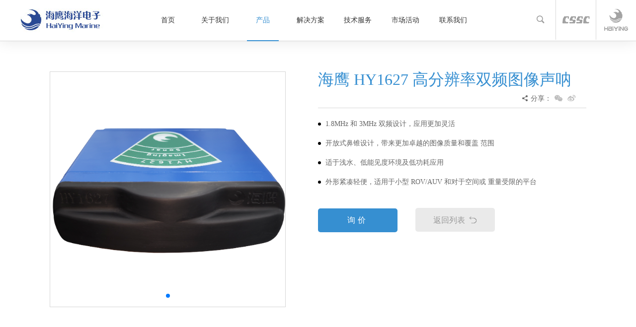

--- FILE ---
content_type: text/html; charset=utf-8
request_url: http://haiyingmarine.cn/index.php?a=shows&catid=74&id=310
body_size: 6207
content:
<!DOCTYPE html>

<html>

<head>

    <meta http-equiv="Content-Type" content="text/html; charset=utf-8" />

    <meta name="viewport" content="width=device-width,initial-scale=1.0,minimum-scale=1.0,maximum-scale=1.0,user-scalable=no">

    <meta name="apple-mobile-web-app-capable" content="yes" />

    <meta name="apple-mobile-web-app-status-bar-style" content="black-translucent" />

    <meta name="format-detection" content="telephone=yes"/>

    <meta name="msapplication-tap-highlight" content="no" />

    <title>海鹰 HY1627 高分辨率双频图像声呐  - 海鹰加科 海洋电子</title>
<meta name="keywords" content="    " />
<meta name="description" content=""/>
<link rel="shortcut icon" href="favicon.ico">


    <link rel="stylesheet" href="/styles/style/swiper.min.css" type="text/css">

    <link rel="stylesheet" href="/styles/style/css.css" type="text/css">

    <link rel="stylesheet" href="/styles/style/animate.css" type="text/css">

    <link rel="stylesheet" href="/styles/fonts/iconfont.css">

    <link rel="stylesheet" type="text/css" href="/styles/style/jquery.mmenu.all.min.css"/>

    <!--[if lt IE 9]>

    <script src="http://html5shiv.googlecode.com/svn/trunk/html5.js"></script>

    <![endif]-->

</head>

<body class="font14">


<!-- 头部 -->
<!--2022-->
<!-- <script>
var _hmt = _hmt || [];
(function() {
  var hm = document.createElement("script");
  hm.src = "https://hm.baidu.com/hm.js?a516f762744ee1f18ba26c64ebff361e";
  var s = document.getElementsByTagName("script")[0]; 
  s.parentNode.insertBefore(hm, s);
})();
</script> -->

<div class="topwai font14">

    <div class="top">

        <h1><a href="/" style="background-image:url(/styles/images/logo.jpg)"></a></h1>

        <div class="topnav">

            <h2 class="menu ">

                <a href="/" class="yiji">首页</a>

            </h2>



            <h2  class="menu have  ">

                        <a href="/index.php?a=lists&catid=1" class="yiji">关于我们</a>

                    </h2><h2  class="menu have  current">

                        <a href="/index.php?a=lists&catid=2" class="yiji">产品</a>

                    </h2><h2  class="menu have  ">

                        <a href="/index.php?a=lists&catid=14" class="yiji">解决方案 </a>

                    </h2><h2  class="menu have  ">

                        <a href="/index.php?a=lists&catid=3" class="yiji">技术服务</a>

                    </h2><h2  class="menu have  ">

                        <a href="/index.php?a=lists&catid=4" class="yiji">市场活动</a>

                    </h2><h2  class="menu have  ">

                        <a href="/index.php?a=lists&catid=24" class="yiji">联系我们</a>

                    </h2>


            <div class="clear"></div>

        </div>

        <div class="top_right">

            <div class="mobile_menu">

                <a href="#nav" class="am-icon-align-justify"></a>

            </div>

             <a href="http://www.haiying.com.cn/" target="_blank" class="logolink"><img src="/styles/images/top2.png"></a>

            <a href="http://www.cssc.net.cn/" target="_blank"  class="logolink"><img src="/styles/images/top1.png"></a>

            <!--<h2 class="language">-->

            <!--    <span><a href="/en/">EN</a></span>-->

            <!--</h2> -->

            <h2><a href="javascript:;" class="ss"><i class="iconfont icon-sousuo"></i></a></h2>

        </div>

        <div class="ssbox">

            <div class="ssboxn">

                <form action="/index.php" method="get">

                    <input type="hidden" name="a" value="lists" />

                    <input type="hidden" name="catid" value="10" />

                <input type="text" name="kwd" class="font14" placeholder="请输入关键词...">

                <input type="submit" name="" value="搜索" class="tj font14">

                </form>

            </div>

        </div>

        <div class="clear"></div>

    </div>

    <div class="erjiwai">

        <div class="commonbox">







            <div class="erjinwai">

                    <a  href="/index.php?a=lists&catid=5">公司简介</a><a  href="/index.php?a=lists&catid=7">资质荣誉</a><a  href="/index.php?a=lists&catid=8">硬件设施</a><a  href="/index.php?a=lists&catid=9">大事记</a>
                    </div><div class="erjinwai">

                    <a  href="/index.php?a=lists&catid=10">海洋测绘仪器</a><a  href="/index.php?a=lists&catid=11">海洋地球物理勘查仪器</a><a  href="/index.php?a=lists&catid=12">水文与环境监测仪器</a><a  href="/index.php?a=lists&catid=13">海洋工程与安防仪器</a>
                    </div><div class="erjinwai">

                    <a  href="/index.php?a=lists&catid=121">海上风电解决方案</a><a  href="/index.php?a=lists&catid=64">水陆一体测量方案</a>
                    </div><div class="erjinwai">

                    <a  href="/index.php?a=lists&catid=15">下载中心</a><a  href="/index.php?a=lists&catid=16">售后服务</a><a  href="/index.php?a=lists&catid=17">维修服务</a><a  href="/index.php?a=lists&catid=18">租赁服务</a><a  href="/index.php?a=lists&catid=19">留言板 </a>
                    </div><div class="erjinwai">

                    <a  href="/index.php?a=lists&catid=21">公司新闻</a><a  href="/index.php?a=lists&catid=20">展会活动</a>
                    </div><div class="erjinwai">

                    <a  href="index.php?a=lists&catid=24">联系我们</a><a  href="/index.php?a=lists&catid=24">加入我们</a><a  href="/index.php?a=lists&catid=25">合作伙伴</a>
                    </div>


            <div class="clear"></div>

        </div>

    </div>

</div>

<div class="topzw"></div>

<!--手机导航-->

<div id="nav">

    <ul>

        <li>

            <a href="/">首页</a>

        </li>



        <li>

                    <a href="/index.php?a=lists&catid=1">关于我们</a>

                    <ul>

                <li><a  href="/index.php?a=lists&catid=5">公司简介</a></li><li><a  href="/index.php?a=lists&catid=7">资质荣誉</a></li><li><a  href="/index.php?a=lists&catid=8">硬件设施</a></li><li><a  href="/index.php?a=lists&catid=9">大事记</a></li>
                    </ul>

                </li><li>

                    <a href="/index.php?a=lists&catid=2">产品</a>

                    <ul>

                <li><a  href="/index.php?a=lists&catid=10">海洋测绘仪器</a></li><li><a  href="/index.php?a=lists&catid=11">海洋地球物理勘查仪器</a></li><li><a  href="/index.php?a=lists&catid=12">水文与环境监测仪器</a></li><li><a  href="/index.php?a=lists&catid=13">海洋工程与安防仪器</a></li>
                    </ul>

                </li><li>

                    <a href="/index.php?a=lists&catid=14">解决方案 </a>

                    <ul>

                <li><a  href="/index.php?a=lists&catid=121">海上风电解决方案</a></li><li><a  href="/index.php?a=lists&catid=64">水陆一体测量方案</a></li>
                    </ul>

                </li><li>

                    <a href="/index.php?a=lists&catid=3">技术服务</a>

                    <ul>

                <li><a  href="/index.php?a=lists&catid=15">下载中心</a></li><li><a  href="/index.php?a=lists&catid=16">售后服务</a></li><li><a  href="/index.php?a=lists&catid=17">维修服务</a></li><li><a  href="/index.php?a=lists&catid=18">租赁服务</a></li><li><a  href="/index.php?a=lists&catid=19">留言板 </a></li>
                    </ul>

                </li><li>

                    <a href="/index.php?a=lists&catid=4">市场活动</a>

                    <ul>

                <li><a  href="/index.php?a=lists&catid=21">公司新闻</a></li><li><a  href="/index.php?a=lists&catid=20">展会活动</a></li>
                    </ul>

                </li><li>

                    <a href="/index.php?a=lists&catid=24">联系我们</a>

                    <ul>

                <li><a  href="index.php?a=lists&catid=24">联系我们</a></li><li><a  href="/index.php?a=lists&catid=24">加入我们</a></li><li><a  href="/index.php?a=lists&catid=25">合作伙伴</a></li>
                    </ul>

                </li>






    </ul>

</div>

<!--手机导航——over-->

<!-- 头部 end -->




<!-- 产品详情简介 -->

<div class="product_xq_top">

    <div class="commonbox">

        <!-- 图片 -->

        <div class="cpxq_top_left">

            <div class="swiper-container">

                <div class="swiper-wrapper">

                    <div class="swiper-slide">

                            <img src="/d/file/content/2024/03/65f14ebfab81f.png" alt="图像声呐;前视声呐">

                        </div>




                </div>

                <!-- Add Arrows -->

                <div class="swiper-pagination swiper-pagination1"></div>

            </div>

        </div>

        <!-- 图片 end-->

        <!-- 简介 -->

        <div class="cpxq_top_right">

            <div class="cpxq_top_name font32">海鹰 HY1627 高分辨率双频图像声呐</div>

            <div class="cpxq_top_2">

                <span class="use"></span>

                <div class="share_box">

                    <div class="bdsharebuttonbox">

                        <span><i class="iconfont icon-fenxiang  font14"></i> 分享：</span>

                        <a href="#" class="bds_weixin" data-cmd="weixin" title="分享到微信">

                            <i class="iconfont icon-iconfontweixin font16"></i>

                        </a>

                        <a href="#" class="bds_tsina" data-cmd="tsina" title="分享到新浪微博">

                            <i class="iconfont icon-weibo font16"></i>

                        </a>

                    </div>

                </div>

                <div class="clear"></div>

            </div>

            <div class="cpxq_top_3">

               <ul class=" list-paddingleft-2" style="list-style-type: disc;"><li><p>1.8MHz 和 3MHz 双频设计，应用更加灵活 <br/></p></li><li><p>开放式鼻锥设计，带来更加卓越的图像质量和覆盖 范围<br/></p></li><li><p>适于浅水、低能见度环境及低功耗应用 <br/></p></li><li><p>外形紧凑轻便，适用于小型 ROV/AUV 和对于空间或 重量受限的平台</p></li></ul>
            </div>

            <div class="cpxq_top_4 font16">

                <a href="/index.php?a=lists&catid=19" class="online">询价</a>

                <a href="/index.php?a=lists&catid=74" class="back">返回列表<i class="iconfont icon-fanhui"></i></a>

            </div>

        </div>

        <!-- 简介 end-->

        <div class="clear"></div>

    </div>

</div>

<!-- 产品详情简介 end-->



<!-- 产品详情信息 -->

<div class="product_xq_bottom">

    <div class="commonbox">

        <div class="product_xq_bottomn">

            <div class="cpxq_bottom_1 font16">

                <a href="javascript:void(0)" class="cur">产品简介</a>

                <a href="javascript:void(0)">技术参数</a>

                <a href="javascript:void(0)">相关案例</a>

                <a href="javascript:void(0)">相关下载</a>

                <div class="clear"></div>

            </div>



            <!-- 产品简介 -->

            <div class="cpxq_bottom_2  on">

                <div class="cpxq_bottom_2n">

                    <p>海鹰HY1627 高分辨率图像声呐是其产品线中频率最 高的图像声呐，拥有1.8MHz 和3MHz 两个频率。1.8MHz 可支持高分辨率的远距离导航、目标探测以及障碍避碰， 而3MHz 可以在近距离应用中获得超高分辨率的声呐图 像，在浑浊水体中也能实现代替光学成像的功能。HY1627 图像声呐小巧紧凑，可通过ROV/AUV 搭载、 USV 集成和便携式安装，安全高效地实现水下管道检测、 水下搜寻、水下工程设施检查等作业。该声呐已实现全国 产化，并提供频率和工作深度定制型号。<br/><img src="/d/file/content/2024/03/65f14f49ca9ae.png" title="image.png" alt="image.png"/></p>
                     </div>

            </div>

            <!-- 产品简介 end-->

            <!-- 技术参数 -->

            <div class="cpxq_bottom_2">

                <div class="cpxq_bottom_2n">

                  <table cellspacing="0"><tbody><tr class="firstRow"><td width="189" valign="top" style="padding: 0px 7px; border-width: 1px; border-color: windowtext;"><p>中心频率</p></td><td width="189" valign="top" style="padding: 0px 7px; border-width: 1px; border-color: windowtext;"><p>1.8MHz</p></td><td width="189" valign="top" style="padding: 0px 7px; border-width: 1px; border-color: windowtext;"><p>3MHz</p></td></tr><tr><td width="189" valign="top" style="padding: 0px 7px; border-left-width: 1px; border-left-color: windowtext; border-right-width: 1px; border-right-color: windowtext; border-top: none; border-bottom-width: 1px; border-bottom-color: windowtext;"><p>水平中心波束角</p></td><td width="189" valign="top" style="padding: 0px 7px; border-left-width: 1px; border-left-color: windowtext; border-right-width: 1px; border-right-color: windowtext; border-top: none; border-bottom-width: 1px; border-bottom-color: windowtext;"><p>0.6°</p></td><td width="189" valign="top" style="padding: 0px 7px; border-left-width: 1px; border-left-color: windowtext; border-right-width: 1px; border-right-color: windowtext; border-top: none; border-bottom-width: 1px; border-bottom-color: windowtext;"><p>0.35°</p></td></tr><tr><td width="189" valign="top" style="padding: 0px 7px; border-left-width: 1px; border-left-color: windowtext; border-right-width: 1px; border-right-color: windowtext; border-top: none; border-bottom-width: 1px; border-bottom-color: windowtext;"><p>水平开角</p></td><td width="189" valign="top" style="padding: 0px 7px; border-left-width: 1px; border-left-color: windowtext; border-right-width: 1px; border-right-color: windowtext; border-top: none; border-bottom-width: 1px; border-bottom-color: windowtext;"><p>80°</p></td><td width="189" valign="top" style="padding: 0px 7px; border-left-width: 1px; border-left-color: windowtext; border-right-width: 1px; border-right-color: windowtext; border-top: none; border-bottom-width: 1px; border-bottom-color: windowtext;"><p>50°</p></td></tr><tr><td width="189" valign="top" style="padding: 0px 7px; border-left-width: 1px; border-left-color: windowtext; border-right-width: 1px; border-right-color: windowtext; border-top: none; border-bottom-width: 1px; border-bottom-color: windowtext;"><p>垂直开角</p></td><td width="189" valign="top" style="padding: 0px 7px; border-left-width: 1px; border-left-color: windowtext; border-right-width: 1px; border-right-color: windowtext; border-top: none; border-bottom-width: 1px; border-bottom-color: windowtext;"><p>20°</p></td><td width="189" valign="top" style="padding: 0px 7px; border-left-width: 1px; border-left-color: windowtext; border-right-width: 1px; border-right-color: windowtext; border-top: none; border-bottom-width: 1px; border-bottom-color: windowtext;"><p>15°</p></td></tr><tr><td width="189" valign="top" style="padding: 0px 7px; border-left-width: 1px; border-left-color: windowtext; border-right-width: 1px; border-right-color: windowtext; border-top: none; border-bottom-width: 1px; border-bottom-color: windowtext;"><p>最大探测距离</p></td><td width="189" valign="top" style="padding: 0px 7px; border-left-width: 1px; border-left-color: windowtext; border-right-width: 1px; border-right-color: windowtext; border-top: none; border-bottom-width: 1px; border-bottom-color: windowtext;"><p>25m</p></td><td width="189" valign="top" style="padding: 0px 7px; border-left-width: 1px; border-left-color: windowtext; border-right-width: 1px; border-right-color: windowtext; border-top: none; border-bottom-width: 1px; border-bottom-color: windowtext;"><p>8m</p></td></tr><tr><td width="189" valign="top" style="padding: 0px 7px; border-left-width: 1px; border-left-color: windowtext; border-right-width: 1px; border-right-color: windowtext; border-top: none; border-bottom-width: 1px; border-bottom-color: windowtext;"><p>距离分辨率</p></td><td width="379" valign="top" colspan="2" style="padding: 0px 7px; border-left-width: 1px; border-left-color: windowtext; border-right-width: 1px; border-right-color: windowtext; border-top: none; border-bottom-width: 1px; border-bottom-color: windowtext;"><p>2.5mm</p></td></tr><tr><td width="189" valign="top" style="padding: 0px 7px; border-left-width: 1px; border-left-color: windowtext; border-right-width: 1px; border-right-color: windowtext; border-top: none; border-bottom-width: 1px; border-bottom-color: windowtext;"><p>刷新频率（量程相关）</p></td><td width="379" valign="top" colspan="2" style="padding: 0px 7px; border-left-width: 1px; border-left-color: windowtext; border-right-width: 1px; border-right-color: windowtext; border-top: none; border-bottom-width: 1px; border-bottom-color: windowtext;"><p>&gt;10Hz</p></td></tr><tr><td width="189" valign="top" style="padding: 0px 7px; border-left-width: 1px; border-left-color: windowtext; border-right-width: 1px; border-right-color: windowtext; border-top: none; border-bottom-width: 1px; border-bottom-color: windowtext;"><p>等效波束数</p></td><td width="379" valign="top" colspan="2" style="padding: 0px 7px; border-left-width: 1px; border-left-color: windowtext; border-right-width: 1px; border-right-color: windowtext; border-top: none; border-bottom-width: 1px; border-bottom-color: windowtext;"><p>256</p></td></tr><tr><td width="189" valign="top" style="padding: 0px 7px; border-left-width: 1px; border-left-color: windowtext; border-right-width: 1px; border-right-color: windowtext; border-top: none; border-bottom-width: 1px; border-bottom-color: windowtext;"><p>发射信号</p></td><td width="379" valign="top" colspan="2" style="padding: 0px 7px; border-left-width: 1px; border-left-color: windowtext; border-right-width: 1px; border-right-color: windowtext; border-top: none; border-bottom-width: 1px; border-bottom-color: windowtext;"><p>CW或CHIRP，自动或手动选择</p></td></tr><tr><td width="189" valign="top" style="padding: 0px 7px; border-left-width: 1px; border-left-color: windowtext; border-right-width: 1px; border-right-color: windowtext; border-top: none; border-bottom-width: 1px; border-bottom-color: windowtext;"><p>最大工作水深</p></td><td width="379" valign="top" colspan="2" style="padding: 0px 7px; border-left-width: 1px; border-left-color: windowtext; border-right-width: 1px; border-right-color: windowtext; border-top: none; border-bottom-width: 1px; border-bottom-color: windowtext;"><p>300m（可定制4km水深）</p></td></tr><tr><td width="189" valign="top" style="padding: 0px 7px; border-left-width: 1px; border-left-color: windowtext; border-right-width: 1px; border-right-color: windowtext; border-top: none; border-bottom-width: 1px; border-bottom-color: windowtext;"><p>最高工作航速</p></td><td width="379" valign="top" colspan="2" style="padding: 0px 7px; border-left-width: 1px; border-left-color: windowtext; border-right-width: 1px; border-right-color: windowtext; border-top: none; border-bottom-width: 1px; border-bottom-color: windowtext;"><p>6kn，超过该航速对使用无影响，但可能会降低探测距离（设计指标）</p></td></tr><tr><td width="189" valign="top" style="padding: 0px 7px; border-left-width: 1px; border-left-color: windowtext; border-right-width: 1px; border-right-color: windowtext; border-top: none; border-bottom-width: 1px; border-bottom-color: windowtext;"><p>工作盲区</p></td><td width="379" valign="top" colspan="2" style="padding: 0px 7px; border-left-width: 1px; border-left-color: windowtext; border-right-width: 1px; border-right-color: windowtext; border-top: none; border-bottom-width: 1px; border-bottom-color: windowtext;"><p>≤0.1m</p></td></tr><tr><td width="189" valign="top" style="padding: 0px 7px; border-left-width: 1px; border-left-color: windowtext; border-right-width: 1px; border-right-color: windowtext; border-top: none; border-bottom-width: 1px; border-bottom-color: windowtext;"><p>成像质量</p></td><td width="379" valign="top" colspan="2" style="padding: 0px 7px; border-left-width: 1px; border-left-color: windowtext; border-right-width: 1px; border-right-color: windowtext; border-top: none; border-bottom-width: 1px; border-bottom-color: windowtext;"><p>目标与伪影的强度大于30dB（设计指标）</p></td></tr><tr><td width="189" valign="top" style="padding: 0px 7px; border-left-width: 1px; border-left-color: windowtext; border-right-width: 1px; border-right-color: windowtext; border-top: none; border-bottom-width: 1px; border-bottom-color: windowtext;"><p>输入电压</p><p>&nbsp;</p></td><td width="379" valign="top" colspan="2" style="padding: 0px 7px; border-left-width: 1px; border-left-color: windowtext; border-right-width: 1px; border-right-color: windowtext; border-top: none; border-bottom-width: 1px; border-bottom-color: windowtext;"><p>18 ~ 40VDC</p></td></tr><tr><td width="189" valign="top" style="padding: 0px 7px; border-left-width: 1px; border-left-color: windowtext; border-right-width: 1px; border-right-color: windowtext; border-top: none; border-bottom-width: 1px; border-bottom-color: windowtext;"><p>功耗</p></td><td width="379" valign="top" colspan="2" style="padding: 0px 7px; border-left-width: 1px; border-left-color: windowtext; border-right-width: 1px; border-right-color: windowtext; border-top: none; border-bottom-width: 1px; border-bottom-color: windowtext;"><p>平均功率约10W，峰值功率小于30W</p></td></tr><tr><td width="189" valign="top" style="padding: 0px 7px; border-left-width: 1px; border-left-color: windowtext; border-right-width: 1px; border-right-color: windowtext; border-top: none; border-bottom-width: 1px; border-bottom-color: windowtext;"><p>内置压力传感器</p></td><td width="379" valign="top" colspan="2" style="padding: 0px 7px; border-left-width: 1px; border-left-color: windowtext; border-right-width: 1px; border-right-color: windowtext; border-top: none; border-bottom-width: 1px; border-bottom-color: windowtext;"><p>输出当前水压；</p><p>测量范围：0~3MPa；</p><p>精度：5%+10kPa；</p><p>&nbsp;</p></td></tr><tr><td width="189" valign="top" style="padding: 0px 7px; border-left-width: 1px; border-left-color: windowtext; border-right-width: 1px; border-right-color: windowtext; border-top: none; border-bottom-width: 1px; border-bottom-color: windowtext;"><p>内置温度传感器</p></td><td width="379" valign="top" colspan="2" style="padding: 0px 7px; border-left-width: 1px; border-left-color: windowtext; border-right-width: 1px; border-right-color: windowtext; border-top: none; border-bottom-width: 1px; border-bottom-color: windowtext;"><p>测量设备内部温度；</p><p>测量环境水温；</p><p>精度：+/-2摄氏度；</p><p>测量范围：0~85摄氏度；</p></td></tr><tr><td width="189" valign="top" style="padding: 0px 7px; border-left-width: 1px; border-left-color: windowtext; border-right-width: 1px; border-right-color: windowtext; border-top: none; border-bottom-width: 1px; border-bottom-color: windowtext;"><p>外壳材质</p></td><td width="379" valign="top" colspan="2" style="padding: 0px 7px; border-left-width: 1px; border-left-color: windowtext; border-right-width: 1px; border-right-color: windowtext; border-top: none; border-bottom-width: 1px; border-bottom-color: windowtext;"><p>铝合金</p></td></tr><tr><td width="189" valign="top" style="padding: 0px 7px; border-left-width: 1px; border-left-color: windowtext; border-right-width: 1px; border-right-color: windowtext; border-top: none; border-bottom-width: 1px; border-bottom-color: windowtext;"><p>体积</p></td><td width="379" valign="top" colspan="2" style="padding: 0px 7px; border-left-width: 1px; border-left-color: windowtext; border-right-width: 1px; border-right-color: windowtext; border-top: none; border-bottom-width: 1px; border-bottom-color: windowtext;"><p>120x 110x 34</p></td></tr><tr><td width="189" valign="top" style="padding: 0px 7px; border-left-width: 1px; border-left-color: windowtext; border-right-width: 1px; border-right-color: windowtext; border-top: none; border-bottom-width: 1px; border-bottom-color: windowtext;"><p>空气/水中重量</p></td><td width="379" valign="top" colspan="2" style="padding: 0px 7px; border-left-width: 1px; border-left-color: windowtext; border-right-width: 1px; border-right-color: windowtext; border-top: none; border-bottom-width: 1px; border-bottom-color: windowtext;"><p>660g/220g</p></td></tr></tbody></table><p><br/></p>
                </div>

            </div>

            <!-- 技术参数 end-->

            <!-- 相关案例 -->

            <div class="cpxq_bottom_2">

                <div class="cpxq_bottom_2n">

                    <div class="case_list">



                        
                            


                        <div class="clear"></div>

                    </div>

                </div>

            </div>

            <!-- 相关案例 end-->

            <!-- 技术资料 -->

            <div class="cpxq_bottom_2 cpxq_down_bottom">

                <div class="cpxq_bottom_2n">

                    <div class="down_title">

                        <div class="down_titlen">

                            <span>文件名称</span>

                            <span>文件类型</span>

                            <span>文件大小</span>

                            <span>下载</span>

                        </div>

                    </div>


                    
                        



                </div>

            </div>

            <!-- 技术资料 end-->



        </div>

    </div>

</div>

<!-- 产品详情信息 end-->



<div class="foot1wai font14">
    <div class="foot1top">
        <div class="commonbox">
            <div class="footlogo" style="background-image:url(styles/images/footlogo.png)">
            </div>
            <a href="javascript:void(0)" class="back" id="back_top"></a>
            <div class="clear"></div>
        </div>
    </div>
    <div class="commonbox">
        <div class="foot1bottom">
            <div class="footnav">
                        <a href="/index.php?a=lists&catid=1" class="menu">关于我们</a>
                    <a href="/index.php?a=lists&catid=5">公司简介</a><a href="/index.php?a=lists&catid=7">资质荣誉</a><a href="/index.php?a=lists&catid=8">硬件设施</a><a href="/index.php?a=lists&catid=9">大事记</a>                    </div><div class="footnav">
                        <a href="/index.php?a=lists&catid=2" class="menu">产品</a>
                    <a href="/index.php?a=lists&catid=10">海洋测绘仪器</a><a href="/index.php?a=lists&catid=11">海洋地球物理勘查仪器</a><a href="/index.php?a=lists&catid=12">水文与环境监测仪器</a><a href="/index.php?a=lists&catid=13">海洋工程与安防仪器</a>                    </div><div class="footnav">
                        <a href="/index.php?a=lists&catid=14" class="menu">解决方案 </a>
                    <a href="/index.php?a=lists&catid=121">海上风电解决方案</a><a href="/index.php?a=lists&catid=64">水陆一体测量方案</a>                    </div><div class="footnav">
                        <a href="/index.php?a=lists&catid=3" class="menu">技术服务</a>
                    <a href="/index.php?a=lists&catid=15">下载中心</a><a href="/index.php?a=lists&catid=16">售后服务</a><a href="/index.php?a=lists&catid=17">维修服务</a><a href="/index.php?a=lists&catid=18">租赁服务</a><a href="/index.php?a=lists&catid=19">留言板 </a>                    </div><div class="footnav">
                        <a href="/index.php?a=lists&catid=4" class="menu">市场活动</a>
                    <a href="/index.php?a=lists&catid=21">公司新闻</a><a href="/index.php?a=lists&catid=20">展会活动</a>                    </div><div class="footnav">
                        <a href="/index.php?a=lists&catid=24" class="menu">联系我们</a>
                    <a href="index.php?a=lists&catid=24">联系我们</a><a href="/index.php?a=lists&catid=24">加入我们</a><a href="/index.php?a=lists&catid=25">合作伙伴</a>                    </div>            <div class="footnav footnav3">
                <div class="pic"><img src="styles/images/ewm.jpg" alt=""></div>
                <p>海鹰加科微信二维码</p>
            </div>
        </div>
    </div>
</div>
<div class="foot2wai">
    <div class="commonbox">
        <span>Copyright ©  2025 无锡市海鹰加科海洋技术有限责任公司 All rights reserved.</span>
        <span><a href="https://beian.miit.gov.cn/" target="_blank" style='color:#fff;'>苏ICP备11057218</a></span>
    </div>
</div>
<!-- <script>
var _hmt = _hmt || [];
(function() {
  var hm = document.createElement("script");
  hm.src = "https://hm.baidu.com/hm.js?a516f762744ee1f18ba26c64ebff361e";
  var s = document.getElementsByTagName("script")[0]; 
  s.parentNode.insertBefore(hm, s);
})();
</script> -->

</div>











<script src="/styles/js/jquery.min.js"></script>

<script src="/styles/js/swiper.min.js"></script>

<script src="/styles/js/swiper.animate1.0.2.min.js"></script>

<script type="text/javascript" src="/styles/js/js.js"></script>

<script src="/styles/js/jquery.mmenu.min.js"></script>

<style>





    /*tr:nth-child(2n){ background: red;}*/

    /* 单行颜色 */

    tr:nth-child(2n+1){ background: #dad6d6;}

</style>

<script type="text/javascript">

    $(function(){

        // $('table').attr('border', '1');

        // $('table').attr('cellspacing', '0');

        // $('table').attr('style', 'text-align:center;background:  #f7f7f7;');



        // 手机菜单

        $("#nav").mmenu({

            "extensions": [

                "effect-menu-zoom",

                "pagedim-black"

            ],

            "offCanvas": {

                "position": "right"

            }

        });



        // banner

        var swiper1 = new Swiper('.cpxq_top_left .swiper-container', {

            pagination: '.swiper-pagination1',

            paginationClickable: true,

            loop : true,

            autoplay : 5000,

        })



    })



    window._bd_share_config={"common":{"bdSnsKey":{},"bdText":"","bdMini":"2","bdMiniList":false,"bdPic":"","bdStyle":"0","bdSize":"16"},"share":{}};with(document)0[(getElementsByTagName('head')[0]||body).appendChild(createElement('script')).src='http://bdimg.share.baidu.com/static/api/js/share.js?v=89860593.js?cdnversion='+~(-new Date()/36e5)];



    $(".cpxq_bottom_1 a").on("click",function(){

        $(this).addClass("cur").siblings("a").removeClass("cur");

        var current = $(".cpxq_bottom_1 a").index(this);

        $(".product_xq_bottomn .cpxq_bottom_2").eq(current).addClass("on").siblings(".cpxq_bottom_2").removeClass("on")

    })



</script>

</body>

</html>

--- FILE ---
content_type: text/css
request_url: http://haiyingmarine.cn/styles/style/css.css
body_size: 13064
content:
@charset "utf-8";

/* CSS Document */

*{margin:0px;padding:0px;text-decoration:none;list-style:none;font-family:"微软雅黑";}

body,div,span,input,p,span,h1,h2,h3,h4,h5,h5,a,form,select,img{border:0px;}

body{overflow-x:hidden;margin:0 auto;width:100%;background:#f7f7f7;}

.gray{background:#f5f5f5;}

.clear{clear:both;}

h1,h2,h3,h4,h5,h6{font-weight:normal;font-size:100%;}

img{border:0px;width:auto;max-width: 100%;}

a{outline:none;color:#666;}

.gray{color:#c8c8c8}

a:hover{text-decoration:none;}

input,select,textarea{outline:none;}

input[type="submit"],input[type="button"],select{

-webkit-appearance: none;

-moz-appearance: none;

appearance: none;

}







.font14{font-size:0.875rem;}

.font16{font-size:1rem;}

.font17{font-size:1.0625rem;}

.font18{font-size:1.125rem;}

.font20{font-size:1.25rem;}

.font22{font-size:1.375rem;}

.font24{font-size:1.5rem;}

.font26{font-size:1.75rem;}

.font28{font-size:1.625rem;}

.font30{font-size:1.875rem;}

.font32{font-size:2rem;}

.font34{font-size:2.125rem;}

.font36{font-size:2.25rem;}

.font38{font-size:2.375rem;}

.font40{font-size:2.5rem;}

.font60{font-size:3.75rem;}

.font48{font-size:3rem;}

.font50{font-size:3.125rem;}

.font52{font-size:3.25rem;}

.font80{font-size:5rem}

.font56{font-size:3.5rem;}

.font62{font-size:6.875rem;}

.font68{font-size:4.25rem;}

.font72{font-size:4.5rem;}

.font92{font-size:5.75rem;}

.font124{font-size:7.75rem}

.font132{font-size:8.25rem}

.commonbox{width:94%;max-width:1080px;margin:0 auto;position: relative;}

.yuan{-webkit-border-radius: 50%;-moz-border-radius: 50%;-ms-border-radius: 50%;-o-border-radius: 50%;border-radius: 50%;}



/*导航*/

.topwai{width: 100%;padding:0px;position: fixed;z-index:1000;top:0px;left:0px;box-shadow: 0px 0px 30px rgba(0,0,0,0.1);}

.topzw{height: 5rem;}

.topwai.on{background:rgba(70,94,122,0.8);box-shadow: 2px 4px 6px rgba(0,0,0,0.2);position: fixed;}

.top{position: relative;border-bottom:1px solid #d8d8d8;background:#fff;}

.top h1{width: 11.25rem;position: absolute;top:0px;left:2rem;}

.top h1 a{display:block;height: 5rem;;width: 100%;background-position: left center;background-repeat: no-repeat;background-size: 100% auto;-webkit-background-size: 100% auto;-moz-background-size: 100% auto;-ms-background-size: 100% auto;-o-background-size: 100% auto;}

.top .topnav{display: block;width: 700px;margin:0 auto;}

.top .topnav h2{float: left;position: relative;width: 13.666666%;text-align: center;line-height: 5rem;top:1px;}

.top .topnav h2 a{display: block;width: 64px;color:#333;transition: all 0.5s;-webkit-transition: all 0.5s;-moz-transition: all 0.5s;-ms-transition: all 0.5s;-o-transition: all 0.5s;position: relative;border-bottom:2px solid transparent;margin:0 auto;}

.top .topnav h2 a:hover{color:#368fd1;}

.top_right{position: absolute;top:0px;right:0px;}

.top_right .logolink{width: 5rem;float: right;border-left:1px solid #d8d8d8;background:#fff;}

.top_right .logolink img{display: block;width: 100%;-webkit-filter: grayscale(100%); -moz-filter: grayscale(100%);
-ms-filter: grayscale(100%); -o-filter: grayscale(100%); filter: grayscale(100%); filter: gray;opacity:0.5; transition: all 0.3;-webkit-transition: all 0.3;}

.top_right .logolink:hover{background:#f7f7f7;}
.top_right .logolink:hover img{-webkit-filter: grayscale(0%); -moz-filter: grayscale(0%);
-ms-filter: grayscale(0%); -o-filter: grayscale(0%); filter: grayscale(0%); filter: gray;opacity:1;}
.top_right h2{float: right;line-height: 5rem;margin-right:1.5rem;}

.top_right h2 a{color:#9d9d9d;position: relative;height: 5rem;box-sizing: border-box;}

.top_right h2 a i{display: inline-block;transform: scale(1.2);-webkit-transform: scale(1.2);-moz-transform: scale(1.2);-ms-transform: scale(1.2);-o-transform: scale(1.2);font-weight: bold;}

.top_right h2 a:hover{color:#368fd1;}

.top .mobile_menu{float: right;margin-left:0rem;display: none;border-left:1px solid #e8e8e8;}

.top .am-icon-align-justify{display: block;width: 4rem;height: 4rem;background:url(../images/iconfont-caidan.png) center no-repeat;background-size: 2rem auto;-webkit-background-size: 2rem auto;-moz-background-size: 2rem auto;-ms-background-size: 2rem auto;-o-background-size: 2rem auto;}

.top .ssbox{width: 100%;position: absolute;right:0px;top:100%;margin-top:0rem;max-width: 100%;box-sizing: border-box;-webkit-box-sizing: border-box;-moz-box-sizing: border-box;-ms-box-sizing: border-box;padding-right:4rem;display: none;padding:0.5rem 1rem;background:#fff;border-top:1px solid #e8e8e8;}

.top .ssbox .ssboxn{width: 100%;max-width: 580px;position: relative;float: right;}

.top .ssbox input{width: 100%;height: 2rem;line-height: 2rem;box-sizing: border-box;-webkit-box-sizing: border-box;-moz-box-sizing: border-box;-ms-box-sizing: border-box;-o-box-sizing: border-box;padding-left:1rem;position: relative;z-index:10;border:1px solid #e8e8e8;}

.top .ssbox .tj{width: 4rem;height: 2rem;line-height: 2rem;background:#262c40;position: absolute;top:0rem;right:0px;color:#fff;padding:0px;cursor: pointer;border:1px solid #262c40;}

.top .topnav h2:hover .yiji{color:#368fd1;}

.top .topnav h2.current .yiji{color:#368fd1;border-color:#368fd1;}

.top .topnav h2.on .yiji{color:#368fd1;border-color:#368fd1;}

.erjiwai{position: absolute;top:100%;z-index:1000;width: 100%;left:0px;background:#fff;}

.erjinwai a{display: inline-block;width: auto;height: 3rem;line-height: 3rem;overflow: hidden;color:#999;margin:0px 1.5rem;}

.erjiwai .erjinwai{display: none;text-align: center;}

.erjinwai a:hover{color:#368fd1;}





/*手机小屏*/

#nav:not(.mm-menu){display: none;}

.header{overflow:hidden;position:absolute;height:30px;width:40px;float:right;z-index:1000;top:50%;margin-top: -14px;right: 0px;display: none;}

.header .am-icon-align-justify{display: block;width: 28px;height: 28px;position: absolute;top: 0px;right:0px;}

.header a.right{left: auto;right: 10px;}

.header.mm-fixed-top + .content{background-position: 25px 55px;}

html.mm-opened.mm-zoom-menu body{background: #333;}

html.mm-opened.mm-zoom-menu .mm-page{background-color: #fff;}

nav.slides-pagination{display:none;}



/*banner*/

.swiper-container_index .pic{display: block;width: 100%;height: 0px;position: relative;padding-bottom:40%;background-position: center;background-repeat: no-repeat;background-size:cover;-webkit-background-size:cover;-moz-background-size:cover;-ms-background-size:cover;-o-background-size:cover;position: relative;color:#000;}

.swiper-container_index .pic .picn{width: 100%;position: absolute;left:0px;top:20%;}

.swiper-container_index .pic .banner1n{width: 82%;max-width: 1440px;margin:0 auto;}

.swiper-container_index .pic .banner1n .title{color:#000;font-size:3.25rem;padding-bottom:0.5rem;margin-bottom:1.5rem;position: relative;letter-spacing: 2px;}

.swiper-container_index .pic .banner1n .title:after{/*content: "";width: 1.5rem;height: 2px;background:#368fd1;position: absolute;left:0px;bottom:0px;*/}

.swiper-container_index .pic .banner1n .title:before{/*content: "";width: 1.5rem;height: 2px;background:#000;position: absolute;left:1.5rem;bottom:0px;margin-left:3px;*/}

.swiper-container_index .pic .banner1n .ms{line-height: 1.75rem;width: 100%;max-width: 560px;min-height: 5.25rem;margin-bottom:0.75rem;}

.swiper-container_index .pic .banner1n .more{display:none;width:11.25rem;height:2.25rem;line-height: 2.25rem;text-align: center;color:#fff;background:#368fd1;border-radius: 3px; -webkit-border-radius: 3px;-moz-border-radius: 3px;-ms-border-radius: 3px;-o-border-radius: 3px;letter-spacing: 1px;border:1px solid #368fd1;transition: all 0.2s;-webkit-transition: all 0.2s;-moz-transition: all 0.2s;-ms-transition: all 0.2s;-o-transition: all 0.2s; }

.swiper-container_index .pic .banner1n .more:hover{color:#368fd1;background:#fff;border-color:#fff;box-shadow: 0px 0px 6px rgba(0,0,0,0.2)}

.swiper-container_index .swiper-pagination-bullet{background:#fff;opacity:1;}

.swiper-container_index .swiper-pagination-bullet-active{background:#368fd1;}





/*网页底部*/

.foot1wai{width: 100%;background:#fff;border-top:1px solid #e6e6e6;}

.foot1top{border-bottom:1px solid #e6e6e6;}

.foot1top .footlogo{width: 6.625rem;height: 3rem;background-position: left center;background-repeat: no-repeat;background-size: 100% auto;-webkit-background-size: 100% auto;-moz-background-size: 100% auto;-ms-background-size: 100% auto;-o-background-size: 100% auto;float: left;}

.foot1top .back{display: block;width: 3rem;height: 3rem;background:#368fd1;position: relative;float: right;}

.foot1top .back:after{content: "";width: 0.75rem;height: 0.75rem;border-top:1px solid #fff;border-right:1px solid #fff;transform: rotate(-45deg);-webkit-transform: rotate(-45deg);-moz-transform: rotate(-45deg);-ms-transform: rotate(-45deg);-o-transform: rotate(-45deg);position: absolute;top:50%;margin-top:-0.25rem;left:50%;margin-left:-0.375rem;box-sizing: border-box;-webkit-box-sizing: border-box;-moz-box-sizing: border-box;-ms-box-sizing: border-box;-o-box-sizing: border-box;}

.foot1bottom{width: 100%;overflow:hidden;}

.foot1bottom .footnav{width: 16.666666%;float: left;box-sizing: border-box;-webkit-box-sizing: border-box;-moz-box-sizing: border-box;-ms-box-sizing: border-box;-o-box-sizing: border-box;border-left:1px solid #e6e6e6;padding:1.5rem 1rem;height: 17rem/*15.625rem*/;font-size:12px;color:#999999;line-height: 1.625rem}

.foot1bottom .footnav:nth-child(6){border-right:1px solid #e6e6e6;}

.foot1bottom .footnav a{color:#999;display: block;letter-spacing: 1px;}

.foot1bottom .footnav .menu{color:#000;font-size:14px;margin-bottom: 0.5rem}

.foot1bottom .footnav a:hover{color:#368fd1;}

.foot1bottom .footnav .pic{display: block;width: 70%;margin:0 auto;max-width: 7.5rem;border:1px solid #d8d8d8;border-radius: 3px;-webkit-border-radius: 3px;overflow:hidden;margin-bottom:0.25rem;}

.foot1bottom .footnav .pic img{display: block;}

.foot1bottom .footnav p{text-align: center;}

.foot2wai{background:#333;padding:0.625rem 0px;line-height: 1.75rem;text-align: center;color:#fff;font-size:12px;letter-spacing: 1px;}

.foot2wai span{display: inline-block;}

.foot1bottom .footnav3{    float: right;
    border: none;
    border-right: 1px solid #e6e6e6;
    position: absolute;
    right: 0;
    top: 8em;
    text-align: left;
    height: auto;
    border: none;}
    .foot1bottom .footnav3 .pic{margin: 0;}.foot1bottom .footnav3 p{text-align: left;}


/*首页第一部分*/

.index1{padding:5rem 0px;background:#fff;}

.index_title{text-align: center;position: relative;color:#000;line-height: 2rem;margin-bottom:1rem;}

.index_title span{display: inline-block;padding:0px 3.375rem;position: relative;z-index:10;background:#fff;}

.index_title:after{content: "";width: 100%;height: 0px;position: absolute;top:50%;left:0px;border-top:1px solid #dbdbdb;}

.index1_1{line-height: 1.5rem;text-align: center;color:#666;width: 100%;max-width: 730px;margin:0 auto 2rem;font-size:12px;letter-spacing: 1px;}

.index_tab{text-align: center;margin:2rem 0px;font-size:0px;}

.index_tab a{display: inline-block;width: 8.125rem;height: 2rem;line-height: 2rem;text-align: center;color:#999999;border-top:1px solid #dbdbdb;border-bottom:1px solid #dbdbdb;border-left:1px solid #dbdbdb;}

.index_tab a:nth-child(1){border-top-left-radius: 3px;-webkit-border-top-left-radius: 3px;border-bottom-left-radius: 3px;-webkit-border-bottom-left-radius: 3px;}

.index_tab a:last-child{border-top-right-radius: 3px;-webkit-border-top-right-radius: 3px;border-bottom-right-radius: 3px;-webkit-border-bottom-right-radius: 3px;border-right:1px solid #dbdbdb;}

.index_tab a.on,.index_tab a:hover{color:#fff;background:#368fd1;border-color:#368fd1;}

.index1_2 .cpbox{display: block;line-height: 20px;text-align: center;color:#333;width: 100%}

.index1_2 .cpbox .infon{width: 100%;max-width: 180px;margin:0 auto;}

.index1_2 .cpbox img{display: block;;width: 100%;max-width: 150px;margin:0 auto;}

.index1_2 .cpbox:hover{color:#368fd1;}

.index1_2 .swiper-button-next,.index1_2 .swiper-button-prev{background:none;width:2rem;height: 2rem;margin-top:-1rem;}

.index1_2 .swiper-button-next span,.index1_2 .swiper-button-prev span{width: 0.875rem;height: 0.875rem;border-top:0.25rem solid #dadada;border-right:0.25rem solid #dadada;position: absolute;top:50%;margin-top:-0.5625rem;}

.index1_2 .swiper-button-next span{right:0px;transform: rotate(45deg) scale(0.9);-webkit-transform: rotate(45deg) scale(0.9);-moz-transform: rotate(45deg) scale(0.9);-ms-transform: rotate(45deg) scale(0.9);-o-transform: rotate(45deg) scale(0.9);}

.index1_2 .swiper-button-prev span{left:0px;transform: rotate(-135deg) scale(0.9);-webkit-transform: rotate(-135deg) scale(0.9);-moz-transform: rotate(-135deg) scale(0.9);-ms-transform: rotate(-135deg) scale(0.9);-o-transform: rotate(-135deg) scale(0.9);}

.index1_2 .swiper-button-next:hover span,.index1_2 .swiper-button-prev:hover span{border-color:#368fd1;}

.index1_2{height: 0px;overflow: hidden;}

.index1_2.on{height: auto;overflow: visible;}

.index_more{display: block;width: 11.25rem;height: 2.25rem;margin:3rem auto 0px;border:1px solid #7a7a7a;color:#000;text-align: center;line-height: 2.25rem;border-radius: 3px;-webkit-border-radius: 3px;-moz-border-radius: 3px;-ms-border-radius: 3px;-o-border-radius: 3px;transition: all 0.5s;-webkit-transition: all 0.5s;-moz-transition: all 0.5s;-ms-transition: all 0.5s;-o-transition: all 0.5s;}

.index_more:hover{color:#fff;border-color:#368fd1;background:#368fd1;}



/*首页第二部分*/

.index2{padding:4.5rem 0px;background:#f3f3f3;}

.index2 .index_title span{background:#f3f3f3;}

.index2n{display: none;}

.index_newwai{width: 100%;overflow: hidden;}

.index2n.on{display: block;}

.index_new{display: block;width: 31%;float: left;margin-right: 3.5%;color:#333;margin-bottom:3%;}

.index_new:nth-child(3n){margin-right:0px;}

.index_new .pic{width: 100%;height: 0px;padding-bottom:70%;position: relative;overflow: hidden;}

.index_new .pic img{display: block;width: 100%;height: 100%;position: absolute;top:0px;left:0px;transform: scale(1);-webkit-transform: scale(1);-moz-transform: scale(1);-ms-transform: scale(1);-o-transform: scale(1);transition: all 0.5s;-webkit-transition: all 0.5s;-moz-transition: all 0.5s;-ms-transition: all 0.5s;-o-transition: all 0.5s;}

.index_new:hover .pic img{transform: scale(1.1);-webkit-transform: scale(1.1);-moz-transform: scale(1.1);-ms-transform: scale(1.1);-o-transform: scale(1.1);}

.index_new .name{width: 100%;height: 24px;overflow: hidden;white-space: nowrap;text-overflow: ellipsis;-webkit-text-overflow: ellipsis;-moz-text-overflow: ellipsis;-ms-text-overflow: ellipsis;-o-text-overflow: ellipsis;line-height: 24px;margin:10px 0px 5px;}

.index_new .ms{line-height: 20px;color:#333;font-size:12px;display: -webkit-box;-webkit-box-orient: vertical;-webkit-line-clamp: 2;overflow: hidden;height: 40px;}

.index_new .time{line-height: 20px;color:#999;font-size: 12px;font-family: arial;margin-top:5px;}

.index_new:hover .name{color:#368fd1;}

/*公司简介*/

.nybanner{display: -webkit-box;display: -ms-flexbox;display: -webkit-flex;display: flex;-webkit-box-pack: center;-ms-flex-pack: center;-webkit-justify-content: center;justify-content: center;-webkit-box-align: center;-ms-flex-align: center;-webkit-align-items: center;align-items: center;background-position: center;background-repeat: no-repeat;background-size: cover;-webkit-background-size: cover;-moz-background-size: cover;-ms-background-size: cover;-o-background-size: cover;height: 260px;color:#fff;line-height: 3rem;letter-spacing: 2px;position: relative;}

.blackbanner{color:#000;}

.nybanner img{display: inline-block;width: 2.25rem;vertical-align: middle;margin-right: 0.25rem}

.crumbwai{width: 100%;background:#fff;line-height: 5rem;border-bottom:1px solid #e5e5e5;overflow: hidden;}

.crumbwai .crumb_left{display: inline-block;float: left;color:#999;}

.crumbwai .crumb_left a{color:#999;float: left;}

.crumbwai .crumb_left a.cur{color:#000;}

.crumbwai .crumb_left a:hover{color:#368fd1;}

.crumbwai .crumb_left span{margin:0px 3px;float: left;}

.crumb_right{display: inline-block;float: right;}

.crumb_right a{display: inline-block;padding:0px 1.25rem;color:#333;float: left;}

.crumb_right a.cur{color:#fff;background:#368fd1;}

.crumb_right a:hover{color:#fff;background:#368fd1;}

.nycontent{padding:3rem 0px;}

.nytitle{text-align: center;padding-bottom:1rem;position: relative;margin-bottom:2rem;letter-spacing: 2px;line-height: 2.25rem}

.nytitle:after{content: "";width: 1.5rem;height: 2px;background:#368fd1;position: absolute;left:50%;bottom:0px;margin-left:-1.5rem;border-right:1px solid #fff;}

.nytitle:before{content: "";width: 1.5rem;height: 2px;background:#b2b2b2;position: absolute;right:50%;margin-right:-1.5rem;bottom:0px;border-left:1px solid #fff;}

.about_jianjie{color:#333;line-height: 1.875rem;}

.about_jianjie .jjimg{display: block;width: 100%;}



/*关于我们==产品大事记*/

.about_shiji_1{margin-bottom:2rem;color:#fff;}

.about_shiji_1 span{display: inline-block;width: 3.75rem;background:#368fd1;border-radius: 5px;-webkit-border-radius: 5px;-moz-border-radius: 5px;-ms-border-radius: 5px;-o-border-radius: 5px;height: 1.75rem;line-height: 1.75rem;text-align: center;}

.about_shiji_1 span + span{margin-left:4rem;}

.shiji{padding-left:7.75rem;position: relative;line-height: 1.5rem;color:#666;padding-bottom: 1.5rem}

.shiji .time{position: absolute;left:0px;color:#368fd1;font-weight: bold;font-style: italic;line-height: 1.75rem;top:-0.25rem;}

.shiji .shiji_title{line-height: 1.75rem;color:#333;font-weight: bold;margin-bottom:0.125rem;position: relative;top:-0.25rem;}

.shiji .shiji_infon{margin-bottom:1.5rem;}

.shiji:before{content:"";width: 2px;height: 100%;position: absolute;top:0px;left:5.875rem;margin-left:-1px;background:#368fd1;}

.shiji:after{content:"";width: 1.25rem;height: 1.25rem;background:#fff;border:4px solid #368fd1;border-radius: 40px;-webkit-border-radius: 40px;-moz-border-radius: 40px;-ms-border-radius: 40px;-o-border-radius: 40px;box-sizing: border-box;-webkit-box-sizing: border-box;-moz-box-sizing: border-box;-ms-box-sizing: border-box;-o-box-sizing: border-box;position: absolute;top:0px;left:5.25rem;}

.shiji:last-child:before{display: none;}

/*关于我们==资质荣誉*/

.honner_list{width: 100%;overflow: hidden;}

.honner_list .honner{width: 31%;float: left;box-sizing: border-box;border:1px solid #c9c9c9;margin-right:3.5%;margin-bottom:3.5%;}

.honner_list .honner:nth-child(3n){margin-right:0px;}

.honner_list .honner img{display: block;}

/*关于我们==硬件设施*/

.sheshi{display: block;margin:10px 10px 20px;color:#666;background:transparent;transition: all 0.5s;-webkit-transition: all 0.5s;-moz-transition: all 0.5s;-ms-transition: all 0.5s;-o-transition: all 0.5s;box-shadow: 0px 0px 0px rgba(0,0,0,0);position: relative;top:0px;max-width: 332px;}

.sheshi img{display: block;width: 100%;/*position: absolute;top:0px;left:0px;height: 100%*/;}

.sheshi .pic{position: relative;/*height: 0px;padding-bottom:60%;position: relative;*/}

.sheshi .pic .fc{position: absolute;top:0px;left:0px;width: 100%;height: 100%;opacity:0;transition: all 0.5s;-webkit-transition: all 0.5s;-moz-transition: all 0.5s;-ms-transition: all 0.5s;-o-transition: all 0.5s;}

.sheshi .pic .fc:after{content: "";width: 2px;height: 0.75rem;position: absolute;top:50%;margin-top:-0.375rem;left:50%;margin-left:-1px;background:#fff;}

.sheshi .pic .fc:before{content: "";width: 0.75rem;height: 2px;position: absolute;top:50%;margin-top:-1px;left:50%;margin-left:-0.375rem;background:#fff;}

.sheshi .name{width: 100%;height: 3.375rem;overflow: hidden;white-space: nowrap;text-overflow:ellipsis;-webkit-text-overflow:ellipsis;-moz-text-overflow:ellipsis;-ms-text-overflow:ellipsis;-o-text-overflow:ellipsis;line-height: 3.375rem;transition: all 0.5s;-webkit-transition: all 0.5s;-moz-transition: all 0.5s;-ms-transition: all 0.5s;-o-transition: all 0.5s;margin:0 auto;}

.sheshi:hover{box-shadow: 0px 5px 20px rgba(0,0,0,0.1);background:#fff;font-weight: bold;color:#000;top:-2px;}

.sheshi:hover .name{width: 88%;}

.sheshi:hover .fc{opacity:1;}

.about_sheshi{position: relative;}

.about_sheshi .swiper-button-next,.about_sheshi .swiper-button-prev{background:none;width:2.25rem;height: 2.25rem;margin-top:-1rem;border:1px solid #bababa;border-radius: 30px;-webkit-border-radius: 30px;-moz-border-radius: 30px;-ms-border-radius: 30px;-o-border-radius: 30px;}

.about_sheshi .swiper-button-next span,.about_sheshi .swiper-button-prev span{width: 0.875rem;height: 0.875rem;border-top:0.125rem solid #dadada;border-right:0.125rem solid #dadada;position: absolute;top:50%;margin-top:-0.5rem;left:50%;margin-left:-0.4rem;}

.about_sheshi .swiper-button-next{right:-3rem;}

.about_sheshi .swiper-button-prev{left:-3rem;}

.about_sheshi .swiper-button-next span{transform: rotate(45deg) scale(0.8);-webkit-transform: rotate(45deg) scale(0.8);-moz-transform: rotate(45deg) scale(0.8);-ms-transform: rotate(45deg) scale(0.8);-o-transform: rotate(45deg) scale(0.8);margin-left:-0.6rem;}

.about_sheshi .swiper-button-prev span{transform: rotate(-135deg) scale(0.8);-webkit-transform: rotate(-135deg) scale(0.8);-moz-transform: rotate(-135deg) scale(0.8);-ms-transform: rotate(-135deg) scale(0.8);-o-transform: rotate(-135deg) scale(0.8);}

.about_sheshi .swiper-button-next:hover span,.about_sheshi .swiper-button-prev:hover span{border-color:#368fd1;}

.about_sheshi .swiper-button-next:hover,.about_sheshi .swiper-button-prev:hover{border-color:#368fd1;}

/*产品*/

.cp_search{padding:3.375rem 0px;color:#fff;background:url(../images/bg1.jpg) center no-repeat;min-height: 19.875rem;background-size:cover;-webkit-background-size:cover;-moz-background-size:cover;-ms-background-size:cover;-o-background-size:cover;}

.cp_search a:hover{color:#368fd1;}

.cp_search a.cur{color:#368fd1;}

.cp_search .cp_search_1{overflow: hidden;}

.cp_search .cp_search_1 a{display: inline-block;float: left;width: auto;padding:0px 1.25rem;height: 2.5rem;line-height: 2.5rem;position: relative;margin-bottom: 1.25rem;border-radius: 5px;-webkit-border-radius: 5px;-moz-border-radius: 5px;-ms-border-radius: 5px;-o-border-radius: 5px;margin-right:0.5rem;color:#fff;}

.cp_search .cp_search_1 a:after{content: "";width: 0px;height: 0px;border-top:6px solid #368fd1;border-left:6px solid transparent;border-right:6px solid transparent;position: absolute;top:100%;left:50%;margin-left:-6px;opacity:0;}

.cp_search .cp_search_1 a.cur{background:#368fd1;color:#fff;}

.cp_search .cp_search_1 a.cur:after{opacity:1;}

.cp_search .cp_search_1 a:hover{background:#368fd1;color:#fff;}

.cp_search .cp_search_2{padding:1.25rem;border-top:2px solid #368fd1;background:rgba(0,0,0,0.35);font-size:12px;line-height: 1.75rem;}

.cp_search .cp_search_2 a{margin-right: 1.5rem;color:#bbbbbb;display: inline-block;}

.cp_search .cp_search_2 a:hover{color:#368fd1;}

.cp_search .cp_search_2 a.cur{font-weight: bold;color:#368fd1;}

.cp_search_3{margin:1.5rem 0px;padding-left:4rem;position: relative;line-height: 2rem}

.cp_search_3 .fb{position: absolute;top:0px;left:0px;}

.cp_search_3 a{margin-right: 1.5rem;color:#bbbbbb;display: inline-block;font-size:12px;}

.cp_search_3 a:hover{color:#368fd1;}

.cp_search_3 a.cur{font-weight: bold;color:#368fd1;}

.cp_search_4{width: 100%;max-width: 360px;box-sizing: border-box;-webkit-box-sizing: border-box;-moz-box-sizing: border-box;-ms-box-sizing: border-box;-o-box-sizing: border-box;padding-right: 5.25rem;position: relative;}

.cp_search_4 .ss_btn{position: absolute;top:0px;right:0px;width: 4.625rem;height: 2.5rem;line-height: 2.5rem;text-align: center;color:#fff;cursor: pointer;border-radius: 5px;-webkit-border-radius: 5px;-moz-border-radius: 5px;-ms-border-radius: 5px;-o-border-radius: 5px;background:#368fd1;}

.cp_search_4 .text{width: 100%;box-sizing: border-box;box-sizing: border-box;-webkit-box-sizing: border-box;-moz-box-sizing: border-box;-ms-box-sizing: border-box;-o-box-sizing: border-box;padding-left:1rem;background:transparent;border:1px solid #697888;border-radius: 5px;-webkit-border-radius: 5px;-moz-border-radius: 5px;-ms-border-radius: 5px;-o-border-radius: 5px;line-height:2.375rem;height: 2.5rem;color:#fff; }

.cp_search_5{margin-top:1.5rem;display: none;}

.cp_search_5 select{width: 47%;float: left;box-sizing: border-box;box-sizing: border-box;-webkit-box-sizing: border-box;-moz-box-sizing: border-box;-ms-box-sizing: border-box;-o-box-sizing: border-box;border:1px solid #697888;padding-left:1rem;background:transparent;border:1px solid #697888;border-radius: 5px;-webkit-border-radius: 5px;-moz-border-radius: 5px;-ms-border-radius: 5px;-o-border-radius: 5px;line-height:2.375rem;height: 2.5rem;color:#fff;background:url(../images/arrow_bottom.png) 90% center no-repeat;font-size:12px;margin-bottom:0.5rem;}

.cp_search_5 select:nth-child(2n){float: right;}

.toolbar .title{font-size:1.125rem !important;line-height: 3rem !important; }

.toolbar .picker-button{color:#368fd1 !important;font-size:1.125rem !important;line-height: 3rem !important;}

.toolbar .toolbar-inner{height: 3rem !important;}

.cp_nycontent{padding:2rem 0px;}

.cp_crumb{line-height: 2rem;color:#999;margin-bottom:1.5rem;}

.cp_crumb span{margin:0px 3px;}

.cp_crumb a{color:#999;}

.cp_crumb a.cur{color:#368fd1}

.cp_crumb a:hover{color:#368fd1}

.product_list .product{display: block;width: 23.125%;float: left;margin-right:2.5%;margin-bottom: 2.5%;border:1px solid #f0f0f0;box-sizing: border-box;-webkit-box-sizing: border-box;-moz-box-sizing: border-box;-ms-box-sizing: border-box;-o-box-sizing: border-box;background:#fff;box-shadow: 0px 0px 0px rgba(0,0,0,0);transform: translateY(0);-webkit-transform: translateY(0);-moz-transform: translateY(0);-ms-transform: translateY(0);-o-transform: translateY(0);transition: all 0.3s;-webkit-transition: all 0.3s;-moz-transition: all 0.3s;-ms-transition: all 0.3s;-o-transition: all 0.3s;color:#333;}

.product_list .product:nth-child(4n){margin-right:0px;}

.product_list .product img{display: block;width: 100%;background:#fff;}

.product_list .product .infon{padding:0.75rem 1rem;border-top:1px solid #f0f0f0;line-height: 20px;}

.product_list .product .infon h3,.product_list .product .infon p{height: 20px;width: 100%;overflow: hidden;white-space: nowrap;text-overflow: ellipsis;-webkit-text-overflow: ellipsis;-moz-text-overflow: ellipsis;-ms-text-overflow: ellipsis;-o-text-overflow: ellipsis;}

.product_list .product .infon p{font-size:12px;margin-top:3px;}

.product_list .product:hover{box-shadow: 0px 10px 20px rgba(0,0,0,0.1);transform: translateY(-2px);-webkit-transform: translateY(-2px);-moz-transform: translateY(-2px);-ms-transform: translateY(-2px);-o-transform: translateY(-2px);color:#fff;background:#368fd1;}

.product_list .product:hover .infon{box-shadow: 0px 3px 8px rgba(0,0,0,0.1) inset;}

/*产品详情*/

.product_xq_top{background:#fff;width:100%;padding: 4rem 0px;color:#666;line-height: 24px;}

.cpxq_top_left{width: 44%;float: left;box-sizing: border-box;border:1px solid #d6d6d6;}

.cpxq_top_left img{display:block;width: 100%;}

.cpxq_top_right{width: 50%;float: right;}

.cpxq_top_right .font32{color:#368fd1;line-height: 2rem;margin-bottom:0.75rem;}

.cpxq_top_2{padding-bottom: 0.5rem;border-bottom:1px solid #d6d6d6;line-height: 20px;margin-bottom:1.25rem;}

.cpxq_top_2 .use{display: inline-block;float: left;color:#666;}

.cpxq_top_2  .share_box{width: 130px;float: right;}

.cpxq_top_2  .share_box span{float: left;}

.share_box .bdshare-button-style0-16 a, .share_box .bdshare-button-style0-16 .bds_more{padding: 0px;margin:0px;background:none;width: 20px;height: 20px;line-height: 20px;}

.cpxq_top_2  .share_box a{margin-left: 6px;color:#bebebe;position: relative;z-index:3}

.cpxq_top_2  .share_box a:hover{color:#e20000;}

.cpxq_top_2  .share_box a i{position: relative;z-index:-1;}

.cpxq_top_3 ul li{padding-left:15px;position: relative;}

.cpxq_top_3 ul li:after{content: "";width: 6px;height: 6px;background:#000;border-radius: 6px;-webkit-border-radius: 6px;-moz-border-radius: 6px;-ms-border-radius: 6px;-o-border-radius: 6px;position: absolute;top:9px;left:0px;}

.cpxq_top_3 ul li + li{margin-top:15px;}

.cpxq_top_4{margin-top:2.5rem;overflow: hidden;}

.cpxq_top_4 a{display: inline-block;width: 10rem;height: 3rem;line-height: 3rem;text-align: center;border-radius: 5px;-webkit-border-radius: 5px;-moz-border-radius: 5px;-ms-border-radius: 5px;-o-border-radius: 5px;}

.cpxq_top_4 a.online{color:#fff;background:#368fd1;letter-spacing: 5px;}

.cpxq_top_4 a.back i{margin-left:0.5rem;}

.cpxq_top_4 a.back{margin-left:2rem;background:#eaeaea;color:#999;}

.cpxq_top_4 a.back:hover{color:#fff;background:#368fd1;}

.product_xq_bottom{padding:4rem 0px;background:#f7f7f7;}

.cpxq_bottom_1{border-top:2px solid #368fd1;padding-bottom:0.0.375rem;background:url(../images/yy.png) center no-repeat;background-size: 100% 100%;-webkit-background-size: 100% 100%;-moz-background-size: 100% 100%;-ms-background-size: 100% 100%;-o-background-size: 100% 100%;/*border-bottom:1px solid #fbfbfb;*/box-shadow: 0px 0px 5px rgba(0,0,0,0.1);}

.cpxq_bottom_1 a{display: block;width: 25%;float: left;height: 3rem;line-height: 2.75rem;text-align: center;color:#333;position: relative;background:;}

.cpxq_bottom_1 a:before{content: "";width: 0px;height: 100%;border-left:1px solid #e6e6e6;position: absolute;right:0px;top:0px;border-right:1px solid #fff;}

.cpxq_bottom_1 a:nth-child(4):before{display: none;}

.cpxq_bottom_1 a:after{content: "";border-top: 6px solid #368fd1;border-left:6px solid transparent;border-right:6px solid transparent;position: absolute;top:100%;left: 50%;margin-left:-6px;opacity:0;}

.cpxq_bottom_1 a.cur{background:url(../images/yy1.png) center no-repeat;background-size: 100% 100%;-webkit-background-size: 100% 100%;-moz-background-size: 100% 100%;-ms-background-size: 100% 100%;-o-background-size: 100% 100%;color:#fff;}

.cpxq_bottom_1 a.cur:after{opacity:1;}

.cpxq_bottom_1 a:hover{color:#368fd1;}

.cpxq_bottom_1 a.cur:hover{color:#fff;}

.product_xq_bottomn{background:#fff;}

.cpxq_bottom_2{padding:3rem;line-height: 1.75rem;color:#666;display: none;}

.cpxq_bottom_2.on{display: block;}

.cpcanshu{width: 100%;border-collapse: collapse;border:1px solid #e6e6e6;background:#fbfbfb;}

.cpcanshu:nth-child(2n){background:#fff;}

.cpcanshu tr{border:1px solid #e6e6e6;}

.cpcanshu tr td{border:1px solid #e6e6e6;padding:0.5rem 1rem;color:#;}

.cpcanshu tr td:nth-child(1){width: 18%;}

.cpcanshu tr td:nth-child(2){width: 18%;}

.cpcanshu tr td:nth-child(3){width: 64%;}

.cpcanshu tr:nth-child(1) td:nth-child(1){color:#333;font-weight: bold;}

.allcanshu tr td:nth-child(1){width: 36%;}

.allcanshu tr td:nth-child(2){width: 64%;}

.cpxq_down_bottom{padding-left:0px;padding-right: 0px;}

.down_title{padding:0px 3rem;}

.down_title .down_titlen{border-bottom:1px solid #f7f7f7;overflow: hidden;}

.down_title .down_titlen span{display: inline-block;line-height: 3.5rem;font-weight: bold;color:#333;float: left;}

.down_title .down_titlen span:nth-child(1){width: 55%;}

.down_title .down_titlen span:nth-child(2),.down_title .down_titlen span:nth-child(3){width: 18%;}

.down_title .down_titlen span:nth-child(4){width: 9%;text-align: center;}

.down_list{padding:0px 3rem;display: block;}

.down_list .down_listn{border-bottom:1px solid #f7f7f7;overflow: hidden;position: relative;}

.down_list .down_listn span{display: block;line-height: 3.5rem;color:#666;float: left;box-sizing: border-box;-webkit-box-sizing: border-box;-moz-box-sizing: border-box;-ms-box-sizing: border-box;-o-box-sizing: border-box;}

.down_list .down_listn span:nth-child(1){width: 55%;border-right:1rem solid transparent;overflow: hidden;/*white-space: nowrap;text-overflow: ellipsis;-webkit-text-overflow: ellipsis;-moz-text-overflow: ellipsis;-ms-text-overflow: ellipsis;-o-text-overflow: ellipsis;*/height: 3.5rem;line-height: 1.5rem;display: -webkit-box;

display: -ms-flexbox;display: -webkit-flex;display: flex;-webkit-box-pack: center;-ms-flex-pack: center;-webkit-box-align: center;-ms-flex-align: center;-webkit-align-items: center;align-items: center;text-align: left;padding:0.25rem 0px;}

.down_list .down_listn span:nth-child(1) h5{padding-left:1rem;box-sizing: border-box;-webkit-box-sizing: border-box;-moz-box-sizing: border-box;-ms-box-sizing: border-box;-o-box-sizing: border-box;position: relative;}

.down_list .down_listn span:nth-child(1) h5:before{content: "";width: 0.375rem;height: 0.375rem;position: absolute;top:0.5625rem;background:#000;border-radius: 6px;-webkit-border-radius: 6px;-moz-border-radius: 6px;-ms-border-radius: 6px;-o-border-radius: 6px;left:0px;}

.down_list .down_listn span:nth-child(2),.down_list .down_listn span:nth-child(3){width: 18%;}

.down_list .down_listn span:nth-child(4){width: 9%;text-align: center;}

.down_list:hover{color:#368fd1;background:#f7f7f7;font-weight: bold;}

.down_list:hover span{color:#368fd1;}





/*技术参数*/
.cpxq_bottom_2n table{width: 100%;border-collapse: collapse;border:1px solid #e6e6e6;}
.cpxq_bottom_2n table tr{border:1px solid #e6e6e6;background:#fbfbfb;}
.cpxq_bottom_2n table tr td{border:1px solid #e6e6e6;padding: 0.5rem 1rem;line-height: 1.75rem;color:#666;}
/*.cpxq_bottom_2n table tr:nth-child(1){background:#368fd1;}*/
/*.cpxq_bottom_2n table tr:nth-child(1) td{color:#fff;}*/
.cpxq_bottom_2n table tr:nth-child(2n){background:#fff;}
.cpxq_bottom_2n table tr td:nth-child(1){vertical-align: middle;}
/*相关案例*/

.case_box{display:block;width: 31%;float: left;margin-right:3.5%;margin-bottom:2%;box-shadow: 0px 0px 0px rgba(0,0,0,0);transform: translateY(0px);-webkit-transform: translateY(0px);transition: all 0.5s;-webkit-transition: all 0.5s;-moz-transition: all 0.5s;-ms-transition: all 0.5s;-o-transition: all 0.5s;color:#666;}

.case_box:nth-child(3n){margin-right:0px;}

.case_box img{display: block;width: 100%;}

.case_box .pic{position: relative;}

.case_box .pic .con{width: 2rem;height: 2rem;line-height: 2rem;text-align: center;position: absolute;top:50%;left:50%;margin-left:-1rem;margin-top:-1rem;color:#fff;font-size:2rem;opacity:1;transition: all 0.5s;-webkit-transition: all 0.5s;-moz-transition: all 0.5s;-ms-transition: all 0.5s;-o-transition: all 0.5s;}

.case_box .pic .fc{position: absolute;top:0px;left:0px;width: 100%;height: 100%;background:rgba(0,0,0,0.4);opacity:0;transition: all 0.5s;-webkit-transition: all 0.5s;-moz-transition: all 0.5s;-ms-transition: all 0.5s;-o-transition: all 0.5s;}

.case_box .pic .fc:after{content: "";width: 2px;height: 0.75rem;position: absolute;top:50%;margin-top:-0.375rem;left:50%;margin-left:-1px;background:#fff;}

.case_box .pic .fc:before{content: "";width: 0.75rem;height: 2px;position: absolute;top:50%;margin-top:-1px;left:50%;margin-left:-0.375rem;background:#fff;}

.case_box .name{width: 100%;box-sizing: border-box;-webkit-box-sizing: border-box;-moz-box-sizing: border-box;-ms-box-sizing: border-box;-o-box-sizing: border-box;padding-right:2.25rem;transition: all 0.5s;-webkit-transition: all 0.5s;-moz-transition: all 0.5s;-ms-transition: all 0.5s;-o-transition: all 0.5s;margin:0 auto;position: relative;padding-top:0.75rem;padding-bottom:0.75rem;}

.case_box .name:after{content: "";width: 0.5rem;height: 0.5rem;border-top:1px solid #d6d6d6;border-right:1px solid #d6d6d6;transform: rotate(45deg);-webkit-transform: rotate(45deg);-moz-transform: rotate(45deg);-ms-transform: rotate(45deg);-o-transform: rotate(45deg);position: absolute;top:50%;margin-top:-0.25rem;right:0.75rem;opacity:0;}

.case_box .name:before{content: "";width: 1.75rem;height: 1.75rem;border:1px solid #d6d6d6;position: absolute;top:50%;margin-top:-0.875rem;right:0px;border-radius: 50px;-webkit-border-radius: 50px;-moz-border-radius: 50px;-ms-border-radius: 50px;-o-border-radius: 50px;opacity:0;}

.case_box .name h3{overflow: hidden;white-space: nowrap;text-overflow: ellipsis;-webkit-text-overflow: ellipsis;-moz-text-overflow: ellipsis;-ms-text-overflow: ellipsis;-o-text-overflow: ellipsis;width: 100%;height: 1.5rem;line-height: 1.5rem}

.case_box .name .time{font-family: arial;color:#999;line-height: 1.375rem;}

.case_box:hover{box-shadow: 0px 10px 20px rgba(0,0,0,0.1);color:#333;font-weight: bold;transform: translateY(-2px);-webkit-transform: translateY(-2px);}

.case_box:hover .name{width: 90%;}

.case_box:hover .name:after{opacity:1;}

.case_box:hover .name:before{opacity:1;}

.case_box:hover .pic .con{opacity:0;}

.case_box:hover .pic .fc{opacity:1;}

.case_box:hover .name h3{font-weight: bold;}

.case_box:hover .time{font-weight: normal;}

/*相关案例详情*/

.case_xqbox{width: 100%;max-width: 880px;margin:0 auto;}

.case_xqbox_top{line-height: 2rem;color:#333;margin-bottom:2rem;}

.case_xqbox_top .time{font-family: arial;color:#999;}

.case_xqbox_content{border-bottom:1px solid #d6d6d6;padding-bottom:2rem;margin-bottom:2rem;}

.case_xqbox{line-height: 1.75rem;color:#666;overflow: hidden;}

.case_xqbox img{max-width: 100%;}

.case_back{display: block;width: 11.25rem;height: 3rem;line-height: 3rem;text-align: center;color:#666;background:#e0e0e0;border-radius: 5px;-webkit-border-radius: 5px;-moz-border-radius: 5px;-ms-border-radius: 5px;-o-border-radius: 5px;float: right;margin-bottom:2rem;}

.case_back i{margin-left:0.25rem; }

.case_back:hover{color:#fff;background:#368fd1;}

/*解决方案*/

.project_list{width: 100%;}

.project_list .project{width: 48%;float: left;margin-bottom:3%;display: block;}

.project_list .project:nth-child(2n){float: right;}

.project_list .project .pic{display: block;width: 100%;position: relative;margin-bottom:2rem;transform: translateY(0);-webkit-transform: translateY(0);-moz-transform: translateY(0);-ms-transform: translateY(0);-o-transform: translateY(0);box-shadow: 0px 0px 0px rgba(0,0,0,0);transition: all 0.5s;-webkit-transition: all 0.5s;-moz-transition: all 0.5s;-ms-transition: all 0.5s;-o-transition: all 0.5s;}

.project_list .project .pic img{display: block;width: 100%;}

.project_list .project .pic .fc{display: block;width: 100%;height: 100%;position: absolute;top:0px;left:0px;background:rgba(0,0,0,0.4);opacity:0;transition: all 0.5s;-webkit-transition: all 0.5s;-moz-transition: all 0.5s;-ms-transition: all 0.5s;-o-transition: all 0.5s;}

.project_list .project .pic .fc:after{content: "";width: 2px;height: 0.875rem;position: absolute;top:50%;margin-top:-0.4375rem;left:50%;margin-left:-1px;background:#fff;}

.project_list .project .pic .fc:before{content: "";width: 0.875rem;height: 2px;position: absolute;top:50%;margin-top:-1px;left:50%;margin-left:-0.4375rem;background:#fff;}

.project_list .project .pic .name{width: 100%;height:4.25rem;line-height: 4.25rem;text-align: center;color:#fff;background:url(../images/yy2.png);background-size: 100% 100%;-webkit-background-size: 100% 100%; -moz-background-size: 100% 100%; -ms-background-size: 100% 100%; -o-background-size: 100% 100%; position: absolute;left:0px;bottom: 0px; }

.project_list .project .infon{line-height: 26px;height: 52px;display: -webkit-box;-webkit-box-orient: vertical;-webkit-line-clamp: 2;overflow: hidden;}

.project_list .project .line{width: 100%;border-top:1px solid #d5d5d5;margin:2rem 0px 3rem;}

.project_list .project .more{display: block;width: 11.25rem;height: 2.5rem;line-height: 2.5rem;text-align: center;color:#000;border:1px solid #7a7a7a;border-radius: 5px;-webkit-border-radius: 5px;-moz-border-radius: 5px;-ms-border-radius: 5px;-o-border-radius: 5px;margin:0 auto;transition: all 0.5s;-webkit-transition: all 0.5s;-moz-transition: all 0.5s;-ms-transition: all 0.5s;-o-transition: all 0.5s;}

.project_list .project:hover .more{color:#fff;background:#368fd1;border-color:#368fd1;}

.project_list .project:hover .fc{opacity:1;}

.project_list .project:hover .pic{transform: translateY(-2px);-webkit-transform: translateY(-2px);-moz-transform: translateY(-2px);-ms-transform: translateY(-2px);-o-transform: translateY(-2px);box-shadow: 0px 10px 20px rgba(0,0,0,0.1);}



/*解决方案详情*/

.project_jianjie{line-height: 1.75rem;color:#666;}

.project_jianjie img{max-width: 100%;}

.nycontent{max-width: 100%;}

.jianjie_img{display: block;width: auto;max-width: 100%;margin:2rem auto;}

.project_part{background:#fff;}

.project_part_1{margin:2rem 0px;text-align: center;font-size:0px;}

.project_part_1 a{display: inline-block;width: auto;padding:0px 0.75rem;line-height: 2rem;font-size:12px;color:#333;margin:0px 0.125rem;border-radius: 5px;-webkit-border-radius: 5px;-moz-border-radius: 5px;-ms-border-radius: 5px;-o-border-radius: 5px;font-weight: bold;}

.project_part_1 a:hover{color:#fff;background:#368fd1;}

.project_part_1 a.cur{color:#fff;background:#368fd1;}



.partbox{position: relative;height: 0px;overflow: hidden;}

.partbox.on{height: auto;overflow: visible;}

.partbox .product{display: block;border:1px solid #f0f0f0;box-sizing: border-box;-webkit-box-sizing: border-box;-moz-box-sizing: border-box;-ms-box-sizing: border-box;-o-box-sizing: border-box;background:#f6f6f6;box-shadow: 0px 0px 0px rgba(0,0,0,0);transform: translateY(0);-webkit-transform: translateY(0);-moz-transform: translateY(0);-ms-transform: translateY(0);-o-transform: translateY(0);transition: all 0.3s;-webkit-transition: all 0.3s;-moz-transition: all 0.3s;-ms-transition: all 0.3s;-o-transition: all 0.3s;color:#333;margin:10px 10px 20px;}

.partbox .product:nth-child(4n){margin-right:0px;}

.partbox .product img{display: block;width: 100%;background:#fff;}

.partbox .product .infon{padding:0.75rem 1rem;border-top:1px solid #f0f0f0;line-height: 20px;}

.partbox .product .infon h3,.partbox .product .infon p{height: 20px;width: 100%;overflow: hidden;white-space: nowrap;text-overflow: ellipsis;-webkit-text-overflow: ellipsis;-moz-text-overflow: ellipsis;-ms-text-overflow: ellipsis;-o-text-overflow: ellipsis;}

.partbox .product .infon p{font-size:12px;margin-top:3px;}

.partbox .product:hover{box-shadow: 0px 10px 20px rgba(0,0,0,0.1);transform: translateY(-2px);-webkit-transform: translateY(-2px);-moz-transform: translateY(-2px);-ms-transform: translateY(-2px);-o-transform: translateY(-2px);color:#fff;background:#368fd1;}

.partbox .product:hover .infon{box-shadow: 0px 3px 8px rgba(0,0,0,0.1) inset;}

.partbox .swiper-button-next,.partbox .swiper-button-prev{background:none;width:2.25rem;height: 2.25rem;margin-top:-1rem;border:1px solid #bababa;border-radius: 30px;-webkit-border-radius: 30px;-moz-border-radius: 30px;-ms-border-radius: 30px;-o-border-radius: 30px;}

.partbox .swiper-button-next span,.partbox .swiper-button-prev span{width: 0.875rem;height: 0.875rem;border-top:0.125rem solid #dadada;border-right:0.125rem solid #dadada;position: absolute;top:50%;margin-top:-0.5rem;left:50%;margin-left:-0.4rem;}

.partbox .swiper-button-next{right:-4.5rem;}

.partbox .swiper-button-prev{left:-4.5rem;}

.partbox .swiper-button-next span{transform: rotate(45deg) scale(0.8);-webkit-transform: rotate(45deg) scale(0.8);-moz-transform: rotate(45deg) scale(0.8);-ms-transform: rotate(45deg) scale(0.8);-o-transform: rotate(45deg) scale(0.8);margin-left:-0.6rem;}

.partbox .swiper-button-prev span{transform: rotate(-135deg) scale(0.8);-webkit-transform: rotate(-135deg) scale(0.8);-moz-transform: rotate(-135deg) scale(0.8);-ms-transform: rotate(-135deg) scale(0.8);-o-transform: rotate(-135deg) scale(0.8);}

.partbox .swiper-button-next:hover span,.partbox .swiper-button-prev:hover span{border-color:#368fd1;}

.partbox .swiper-button-next:hover,.partbox .swiper-button-prev:hover{border-color:#368fd1;}

.use_case{display: block;width: 31%;float: left;margin-right:3.5%;margin-bottom:3%;position: relative;}

.use_case:nth-child(3n){margin-right:0px;}

.use_case .pic{width: 100%;padding-bottom:58%;position: relative;overflow: hidden;}

.use_case .pic img{position: absolute;top:0px;left:0px;width: 100%;height: 100%;transform: scale(1);-webkit-transform: scale(1);-moz-transform: scale(1);-ms-transform: scale(1);-o-transform: scale(1);transition: all 0.5s;-webkit-transition: all 0.5s;-moz-transition: all 0.5s;-ms-transition: all 0.5s;-o-transition: all 0.5s;}

.use_case .name{width: 100%;height: 2.5rem;line-height: 2.5rem;text-align: center;color:#fff;background:rgba(0,0,0,0.6);position: absolute;left:0px;bottom:0px;overflow: hidden;white-space: nowrap;text-overflow: ellipsis;-webkit-text-overflow: ellipsis;-moz-text-overflow: ellipsis;-ms-text-overflow: ellipsis;-o-text-overflow: ellipsis;opacity:0;transition: all 0.5s;-webkit-transition: all 0.5s;-moz-transition: all 0.5s;-ms-transition: all 0.5s;-o-transition: all 0.5s;}

.use_case:hover .pic img{transform: scale(1.1);-webkit-transform: scale(1.1);-moz-transform: scale(1.1);-ms-transform: scale(1.1);-o-transform: scale(1.1);}

.use_case:hover .name{opacity:1;}



/*留言板*/

.form_text_box{width: 31%;float: left;margin-right:3.5%;margin-bottom: 1.25rem;border:1px solid #e0e0e0;border-radius: 5px;-webkit-border-radius: 5px;-moz-border-radius: 5px;-ms-border-radius: 5px;-o-border-radius: 5px;background:#fff;padding:0px 0.25rem 0px 2.25rem;background-size: 2rem auto;-webkit-background-size: 2rem auto;-moz-background-size: 2rem auto;-ms-background-size: 2rem auto;-o-background-size: 2rem auto;background-position: left center;background-repeat: no-repeat;box-sizing: border-box;-webkit-box-sizing: border-box;-moz-box-sizing: border-box;-ms-box-sizing: border-box;-o-box-sizing: border-box;position: relative;}

.form_text_box label.error{display: inline-block;height: 1.25rem;line-height: 1.25rem;position: absolute;top:100%;left:0px;color:#ff0000;}

.form_textarea_box label.error{display: inline-block;height: 1.25rem;line-height: 1.25rem;position: absolute;top:100%;left:0px;color:#ff0000;}

.form_text_box input{display: block;width: 100%;height: 2.75rem;line-height: 2.75rem;color:#666;}

.form_text_box:nth-child(3n){margin-right:0px;}

.form_textarea_box{width: 100%;border:1px solid #e0e0e0;border-radius: 5px;-webkit-border-radius: 5px;-moz-border-radius: 5px;-ms-border-radius: 5px;-o-border-radius: 5px;background:#fff;padding:1rem;background-size: 2rem auto;-webkit-background-size: 2rem auto;-moz-background-size: 2rem auto;-ms-background-size: 2rem auto;-o-background-size: 2rem auto;background-position: left center;background-repeat: no-repeat;box-sizing: border-box;-webkit-box-sizing: border-box;-moz-box-sizing: border-box;-ms-box-sizing: border-box;-o-box-sizing: border-box; position: relative;}

.form_textarea_box textarea{width: 100%;height: 12.75rem;line-height: 1.875rem;color:#666;border:0px;}

.message_box .tijiao{display: block;width: 11.25rem;height: 3rem;line-height: 3rem;text-align: center;color:#fff;background:#368fd1;margin:2rem auto;border-radius: 5px;-webkit-border-radius: 5px;-moz-border-radius: 5px;-ms-border-radius: 5px;-o-border-radius: 5px;cursor: pointer;}

/*售后服务*/

.service{line-height: 1.875rem;color:#666;}

.service .service_title{color:#333;font-weight: bold;margin-bottom:0.5rem;}

.service .nycontent:nth-child(2n){background:#fff;}

.service .black{color:#333}

/*维修服务*/

.repair_service{line-height:1.875rem;color:#666;}

.repair_service .service_title{color:#333;font-weight: bold;margin-bottom:0.5rem;}

.repair_service .nycontent{background:#fff;}

.repair_service .nycontent:nth-child(2n){background:#f7f7f7;}

.repair_service .black{color:#333}

.service_table{border-collapse: collapse;border:1px solid #e6e6e6;width: 100%}

.service_table tr{border:1px solid #e6e6e6;background:#fbfbfb;}

.service_table tr:nth-child(2n){background:#fff;}

.service_table th{color:#fff;background:#368fd1;font-weight: normal;border:1px solid #e6e6e6;width: 14%;padding:0.75rem;}

.service_table th:nth-child(3){text-align: left;padding-left:2rem;width: 72%;}

.service_table td{border:1px solid #e6e6e6;text-align: center;color:#333;padding:0.75rem}

.service_table td:nth-child(3){text-align: left;padding:0.75rem 2rem;line-height: 1.5rem;}

.service_table td .infon{padding-left:1rem;position: relative;}

.service_table td .infon:before{content: "";width: 0.375rem;height: 0.375rem;border-radius: 30px;-webkit-border-radius: 30px;-moz-border-radius: 30px;-ms-border-radius: 30px;-o-border-radius: 30px;background:#000;position: absolute;top:0.5625rem;left:0px;}

/*租赁服务*/

.lease_service{line-height: 1.875rem;color:#666;}

.lease_service .lease_title{color:#333;font-weight: bold;margin-bottom: 0.5rem;}

.lease_table{border-collapse: collapse;border:1px solid #e6e6e6;width: 100%}

.lease_table > tr{border:1px solid #e6e6e6;}

.lease_table th{color:#fff;background:#368fd1;font-weight: normal;border:1px solid #e6e6e6;width: 14%;padding:0.75rem;}

.lease_table th:nth-child(1){width: 8%}

.lease_table th:nth-child(2){width: 14%;}

.lease_table th:nth-child(3),.lease_table th:nth-child(4){width: 39%;}

.lease_table td{border:1px solid #e6e6e6;padding:0.5rem 1.5rem;line-height: 1.75rem;}

.lease_table td:nth-child(4),.lease_table tr:nth-child(1) td:nth-child(1){text-align: center;}

.lease_table td img{width: auto;max-width: 100%;}

.lease_table td:nth-child(3){padding-left:1.5rem;}

.bgwhite{background:#fff;}

.bggray{background:#fbfbfb;}

.lease_table td .infon{padding-left:1rem;position: relative;}

.lease_table td .infon:before{content: "";width: 0.375rem;height: 0.375rem;border-radius: 30px;-webkit-border-radius: 30px;-moz-border-radius: 30px;-ms-border-radius: 30px;-o-border-radius: 30px;background:#000;position: absolute;top:0.625rem;left:0px;}

.down_menubox{background:#fff;}



/*下载中心*/

.page_div{margin-top:30px;margin-bottom:20px;font-size:15px;font-family:"microsoft yahei";color:#666;margin-right:0px;padding-left:0px;box-sizing:border-box;text-align: center;}

.page_div a{min-width:30px;height:28px;border:1px solid #dce0e0!important;text-align:center;margin:0 4px;cursor:pointer;line-height:28px;color:#666;font-size:13px;display:inline-block;background:#fff;border-radius: 2px;-webkit-border-radius: 2px;-moz-border-radius: 2px;-ms-border-radius: 2px;-o-border-radius: 2px;}

#firstPage,#lastPage{width:50px;color:#368fd1;border:1px solid #368fd1!important;display: none;}

#nextPage,#prePage{width:70px;color:#666666;border:1px solid #dce0e0!important}

.page_div .current{background-color:#368fd1;border-color:#368fd1;color:#FFF}

.totalPages{margin:0 10px;display: none;}

.totalPages span,.totalSize span{color:#368fd1;margin:0 5px}

.totalSize{display: none;}

#nextPage:hover,#prePage:hover{color:#368fd1;}



/*合作伙伴*/

.partner_box{width: 100%;}

.partner_box .partner{width: 21.25%;float: left;margin-right:5%;margin-bottom:4%;box-sizing: border-box;-webkit-box-sizing: border-box;-moz-box-sizing: border-box;-ms-box-sizing: border-box;-o-box-sizing: border-box;border:1px solid #e0e0e0;border-radius: 5px;-webkit-border-radius: 5px;-moz-border-radius: 5px;-ms-border-radius: 5px;-o-border-radius: 5px;overflow: hidden;box-shadow: 0px 0px 0px rgba(0,0,0,0);transform: translateY(0px);-webkit-transform: translateY(0px);-moz-transform: translateY(0px);-ms-transform: translateY(0px);-o-transform: translateY(0px);transition: all 0.5s;-webkit-transition: all 0.5s;-moz-transition: all 0.5s;-ms-transition: all 0.5s;-o-transition: all 0.5s;}

.partner_box .partner:nth-child(4n){margin-right:0px;}

.partner_box .partner img{display: block;width: 100%;border-radius: 5px;-webkit-border-radius: 5px;-moz-border-radius: 5px;-ms-border-radius: 5px;-o-border-radius: 5px;}

.partner_box .partner:hover{box-shadow: 0px 6px 15px rgba(0,0,0,0.1);transform: translateY(-2px);-webkit-transform: translateY(-2px);-moz-transform: translateY(-2px);-ms-transform: translateY(-2px);-o-transform: translateY(-2px);}

/*联系我们*/

.linkbody{background:#fff;color:#666;line-height: 2rem;}

.link_content{padding:0.5rem 1.5rem 1.5rem;display: none;}

.link_content.on{display: block;}

.link_content .infon{line-height: 2rem;padding-left:2.5rem;background-size: 2rem auto;-webkit-background-size: 2rem auto;-moz-background-size: 2rem auto;-ms-background-size: 2rem auto;-o-background-size: 2rem auto;background-position: left top;background-repeat: no-repeat;}

.link_title{padding:0.5rem 2.5rem 0.5rem 1rem;border-top:1px solid #d6d6d6;border-bottom:1px solid #e6e6e6;color:#333;font-weight: bold;position: relative;cursor: pointer;margin-bottom:1rem;}

.link_title:after{content: "";width: 0.75rem;height: 2px;position: absolute;right:1rem;background:#333;top:50%;margin-top:-1px;margin-right: 1px;}

.link_title:before{content: "";width: 2px;height: 0.75rem;position: absolute;right:1.375rem;background:#333;top:50%;margin-top:-0.375rem;transform: rotate(0deg);-webkit-transform: rotate(0deg);-moz-transform: rotate(0deg);-ms-transform: rotate(0deg);-o-transform: rotate(0deg);transition: all 0.3s;-webkit-transition: all 0.3s;-moz-transition: all 0.3s;-ms-transition: all 0.3s;-o-transition: all 0.3s;}

.link_title.on{background:#f7f7f7;border-bottom-color:#f7f7f7;}

.link_title.on:before{transform: rotate(90deg);-webkit-transform: rotate(90deg);-moz-transform: rotate(90deg);-ms-transform: rotate(90deg);-o-transform: rotate(90deg);}

.link_title:hover{background:#f7f7f7;}

#allmap{position: absolute;top:0px;width: 100%;height: 100%;}

#allmap .BMap_Marker img{width: auto;min-width: 30px;}

.linkmap{position: relative;width: 100%;height: 260px;}

/*招聘职位*/

.join_1{line-height: 3.5rem;text-align: center;color:#333;background:#fff;margin-bottom:1.25rem;}

.join_2{border-bottom:1px solid #e6e6e6;text-align: center;font-size:0px;margin-bottom:2.5rem;}

.join_2 a{display: inline-block;width: auto;color:#999;font-weight: bold;margin:0px 1.75rem;line-height: 3.75rem;border-bottom:2px solid transparent;}

.join_2 a.cur{border-color:#368fd1;color:#368fd1;}

.join_2 a:hover{color:#368fd1;}

.join_3{line-height: 1.875rem;color:#666;display: none;}

.join_3.on{display: block;}

.join_3 .join_3title{font-weight: bold;color:#333;margin-bottom:0.25rem;}



/*新闻列表*/

.new_body{padding-top:0px;}

.new_tjbox{background:#fff;padding:4rem 0px;}

.new_tjboxn{display: block;overflow: hidden;color:#333;width: 100%;overflow:hidden;}

.new_tjboxn .new_tjleft{width: 44%;float: left;line-height: 1.75rem;}

.new_tjboxn .new_tjright{width: 50%;float: right;position: relative;}

.new_tjboxn .new_tjright img{display: block;width: 100%;}

.new_tjleft_title{color:#000;padding-bottom:0.75rem;margin-bottom:1.5rem;position: relative;letter-spacing: 2px;line-height: 2.75rem}

.new_tjleft_title:after{content: "";width: 1.5rem;height: 2px;background:#368fd1;position: absolute;left:0px;bottom:0px;}

.new_tjleft_title:before{content: "";width: 1.5rem;height: 2px;background:#000;position: absolute;left:1.5rem;bottom:0px;margin-left:3px;}

.newtime{position: absolute;top:0px;right:0px;border-bottom-left-radius: 8px;-webkit-border-bottom-left-radius: 8px;-moz-border-bottom-left-radius: 8px;-ms-border-bottom-left-radius: 8px;-o-border-bottom-left-radius: 8px;border-bottom-right-radius: 8px;-webkit-border-bottom-right-radius: 8px;-moz-border-bottom-right-radius: 8px;-ms-border-bottom-right-radius: 8px;-o-border-bottom-right-radius: 8px;background:#e7e7e7;text-align: center;padding:0.5rem 0.875rem;}

.newtime .day{line-height: 3rem;font-family: arial;color:#bfbebe;}

.newtime .line{width: 80%;margin:0rem auto 0.5rem;height: 1px;background:#c5c5c5;}

.newtime .ym{font-family: arial;}

.new_tjboxn .new_tjright .newtime{background:#368fd1;color:#fff;}

.new_tjboxn .new_tjright .newtime .line{background:#fff;}

.new_tjboxn .new_tjright .newtime .day{color:#fff;}

.new_tjboxn:hover{color:#368fd1;}

.newbox{padding:2rem 0px 3.75rem;border-bottom:1px solid #e6e6e6;position: relative;}

.newbox a{display: block;padding:0px 11rem 0px 13.5rem;position: relative;color:#333;line-height: 1.75rem;}

.newbox a .pic{width: 12.375rem;height: 6.25rem;background-position: center;background-repeat: no-repeat;background-size: cover;-webkit-background-size: cover;-moz-background-size: cover;-ms-background-size: cover;-o-background-size: cover;position: absolute;top:0px;left:0px;}

.newbox a  .name{height: 2rem;overflow: hidden;white-space: nowrap;text-overflow: ellipsis;-webkit-text-overflow: ellipsis;-moz-text-overflow: ellipsis;-ms-text-overflow: ellipsis;-o-text-overflow: ellipsis;line-height: 2rem;margin-bottom:0.25rem;}

.newbox a .ms{width: 100%;color:#666;overflow: hidden;display: -webkit-box;-webkit-box-orient: vertical;-webkit-line-clamp: 2;height: 3.5rem;}

.newbox:hover a{color:#368fd1;}

.newbox:hover .newtime{background:#368fd1;color:#fff;}

.newbox:hover .line{background:#fff;}

.newbox:hover .day{color:#fff;}







@media (max-width: 1200px){

/*导航*/

.top .topnav{width: 580px;}

.about_sheshi .swiper-button-next{right:-0rem;}

.about_sheshi .swiper-button-prev{left:-0rem;}

.partbox .swiper-button-next{right:-0rem;}

.partbox .swiper-button-prev{left:-0rem;}

}

@media (max-width: 1024px){

html{font-size:14px;}

.font14{font-size:13px;}

.font16{font-size:14px;}

/*导航*/

.top .topnav{display: none;}

.top .mobile_menu{display: block}

.top h1{position: relative;float: left;left:0rem;}

.top_right{position: relative;float: right;width: auto;display: inline-block;}

.top h1 a{height: 4rem}

.top_right .logolink{width: 4rem;}

.top_right h2{line-height: 4rem}

.topzw{height: 4rem;}

.nybanner{height: 200px;}

.linkmap{height: 200px;}

}

@media (max-width: 980px){

/*网页底部*/

.foot1bottom{display: none;}

.foot1top{border-bottom:0px;}

.foot1top .commonbox{padding-left:3%;padding-right:0px;width: 97%}

/*首页第一部分*/

.index1{padding:3rem 0px;}

/*首页第二部分*/

.index2{padding:3rem 0px;}

/*公司简介*/

.nycontent{padding:3rem 0px;}

/*公司新闻*/

.newbox a{padding-right:7.5rem;}

}

@media (max-width: 768px){

/*banner*/

html{font-size: 13px;}

.font16{font-size:15px;}

.font36{font-size: 1.75rem}

.font28{font-size:1.375rem;}

.swiper-container_index .pic{padding-bottom: 55%;}

.swiper-container_index .pic .banner1n .title{font-size:1.5rem;margin-bottom:1.5rem;}

.swiper-container_index .pic .banner1n .ms br{display: none;}

.nybanner{height: 150px;}

.linkmap{height: 150px;}

/*导航*/

.top h1{width: 10rem}

.top h1 a{height: 3.5rem}

.top_right .logolink{width: 3.5rem;}

.top_right h2{line-height: 3.5rem}

.top .am-icon-align-justify{width: 3.5rem;height: 3.5rem;background-size: 1.75rem;-webkit-background-size: 1.75rem;-moz-background-size: 1.75rem;-ms-background-size: 1.75rem;-o-background-size: 1.75rem;}

.topzw{height: 3.5rem;}



/*首页第一部分*/

.index1{padding:2rem 0px;}

.index_tab{margin:1.5rem 0px;}

.index_title span{padding:0px 2rem;}

.index_title{font-size:1.5rem;}

/*首页第二部分*/

.index2{padding:2rem 0px;}

.index_new{width: 49%;margin-right: 0%;}

.index_new:nth-child(2n){float: right;}



.crumbwai .crumb_left{display: block;float: none;line-height: 2rem;overflow: hidden;padding:0.5rem 0px;font-size:12px;}

.crumbwai .crumb_left span{margin:0px 2px;}

.crumb_right{display:block;float: none;line-height: 2.5rem;overflow: hidden;font-size:13px;}

.crumb_right a{padding:0px 0.75rem;}



/*公司简介*/

.font38{font-size:1.5rem;}

.nycontent{padding:2rem 0px;}

.new_body{padding-top:0px;}

.new_tjbox{padding:2rem 0px;}

/*产品大事记*/

.shiji{padding-left:6.5rem;}

.shiji .shiji_infon{margin-bottom:1.5rem;}

.shiji:before{left:5.375rem;}

.shiji:after{left:4.75rem;border-width: 2px;width: 1.125rem;height: 1.125rem;left: 4.75rem;}

.shiji .shiji_title{font-weight: normal;}

.shiji .time{font-weight: normal;}

/*荣誉资质*/

.honner_list .honner{width: 48.5%;float: left;box-sizing: border-box;border:1px solid #c9c9c9;margin-right:0%;margin-bottom:3%;}

.honner_list .honner:nth-child(2n){float: right;}

/*产品*/

.cp_search_5{display: block;}

.cp_search_4{max-width: 1000px;}

.cp_search_1,.cp_search_2,.cp_search_3{display: none;}

.cp_search{min-height: 6rem;padding:2.5rem 0px;}

.product_list .product{width: 49%;margin-right:0%;margin-bottom: 2.5%;}

.product_list .product:nth-child(2n){margin-right:0px;float: right;}

/*产品详情*/

.product_xq_top{padding:2rem 0px;}

.product_xq_bottom{padding:2rem 0px;}

.cpxq_top_left{width: 100%;float: none;margin-bottom:1.5rem;}

.cpxq_top_right{width: 100%;float: none;}

.cpxq_bottom_2{padding:1.5rem 1rem;}

.cpcanshu tr td{padding:0.5rem 0.5rem;line-height: 1.5rem;font-size:12px;}

.cpcanshu tr td:nth-child(1){min-width: 50px;}

.cpcanshu tr:nth-child(1) td:nth-child(1){color:#333;font-weight: normal;max-width: 30px;}

.cpxq_bottom_1 a{height: 2.5rem;line-height: 2.5rem;font-size: 14px;}

.allcanshu tr td:nth-child(1){min-width: 113px;}

.down_title{padding:0px;}

.down_list{padding:0px;}

.down_title .down_titlen span{font-weight: normal;}

.cpxq_bottom_2{font-size:12px;}

.case_box{width: 49%;margin-right:0%;margin-bottom:3%;}

.case_box:nth-child(2n){float: right;}

.case_xqbox_top{margin-bottom:1.5rem;}

.use_case{display: block;width: 48.5%;float: left;margin-right:0%;margin-bottom:3%;position: relative;}

.use_case:nth-child(2n){float: right;}

.use_case .name{opacity: 1;}

/*留言板*/

.form_text_box{width: 100%;float: none;margin-right:0%;}



/*维修服务*/

.service_table td{font-size:12px;padding:0.5rem;}

.service_table td:nth-child(3){text-align: left;padding:0.5rem;line-height: 1.5rem;}

.service_table th:nth-child(1),.service_table th:nth-child(2){min-width: 50px;}

.service_table th{line-height: 1.5rem}

/*租赁服务*/

.lease_table td{padding: 0.375rem 0.5rem;font-size:12px;}

.lease_table td:nth-child(3){padding-left:0.5rem;}

.lease_table th{padding:0.25rem 0.5rem;}

.lease_table th:nth-child(4){display: none;}

.lease_table td:nth-child(4){display: none;}

.lease_table td:nth-child(2){max-width: 40px;}

/*合作伙伴*/

.partner_box .partner{width: 48.5%;float: left;margin-right:0px;}

.partner_box .partner:nth-child(2n){float: right;}

/*联系我们*/

.link_content{padding:0.5rem 0rem 1rem;}

.join_2 a{margin:0px 1rem;}

.case_box .name{padding-right:0rem;padding-top:0.5rem;padding-bottom:0.5rem;}

.case_box .name:after{display: none}

.case_box .name:before{display: none}

.case_box .name .time{margin-top:0.25rem;}

.page_div a{margin:0px 1px;}

#nextPage, #prePage{width: 54px;}

.page_div a{min-width: 26px;width: 28px;}

/*公司新闻*/

.newbox{padding:0.875rem 0px 1.25rem;}

.newbox a{padding-right:7rem;padding-left:0px;}

.newbox .pic{display: none;}

.newtime .day{font-size:2rem;}

.newtime{padding:0.25rem 0.75rem 0.5rem;}

.newbox a .name{margin-bottom:0px;font-weight: bold;}

.newbox a .ms{font-size:12px;line-height: 1.5rem;height: 3rem}


/*技术参数*/
.cpxq_bottom_2n table{width: 100%;border-collapse: collapse;border:1px solid #e6e6e6;}
.cpxq_bottom_2n table tr{border:1px solid #e6e6e6;background:#fbfbfb;}
.cpxq_bottom_2n table tr td{border:1px solid #e6e6e6;padding: 0.25rem 0.5rem;line-height: 1.75rem;color:#666;}
.cpxq_bottom_2n table tr td b{font-weight: normal;}
/*.cpxq_bottom_2n table tr:nth-child(1){background:#368fd1;}*/
/*.cpxq_bottom_2n table tr:nth-child(1) td{color:#fff;}*/
.cpxq_bottom_2n table tr:nth-child(2n){background:#fff;}
.cpxq_bottom_2n table tr td:nth-child(1){vertical-align: middle;min-width: 4rem;}

}





@media (max-width: 580px){

/*banner*/

.font36{font-size: 1.625rem}

.nybanner img{width: 2rem}

.swiper-container_index .pic .banner1n{width: 92%;}

.swiper-container_index .pic .banner1n .ms{line-height: 1.5rem;display: none}

.swiper-container_index .pic .banner1n .more{width: 8rem}

.nybanner{height: 100px;}/*

.linkmap{height: 100px;}*/

/*首页第二部分*/

.index_new{width: 100%;margin-right: 0%;float: none;}

.index_new:nth-child(2n){float: none;}

/*解决方案*/

.project_list .project{width: 100%;float: none;margin-bottom:2rem;}

.project_list .project:nth-child(2n){float: none;}

.project_list .project .line{margin:1.5rem 0px;}

.project_list .project .pic{margin-bottom:1rem;}

/*公司新闻*/

.new_tjboxn .new_tjleft{width: 100%;float: none;line-height: 1.75rem;margin-bottom:1rem;}

.new_tjboxn .new_tjright{width: 100%;float: none;position: relative;}

}

@media (max-width: 480px){



}

@media (max-width: 350px){

.topzw{height: 3rem}

.top_right h2{margin-right:1rem;}

.top h1 a{height: 3rem}

.top_right .logolink{width: 3rem;}

.top_right h2{line-height: 3rem}

.top .am-icon-align-justify{width: 3rem;height: 3rem;background-size: 1.75rem;-webkit-background-size: 1.75rem;-moz-background-size: 1.75rem;-ms-background-size: 1.75rem;-o-background-size: 1.75rem;}

.font14{font-size:12px;}

.font16{font-size:13px;}

.index_tab a{width: 7rem;}

}		

		

			



--- FILE ---
content_type: text/css
request_url: http://haiyingmarine.cn/styles/fonts/iconfont.css
body_size: 3050
content:

@font-face {font-family: "iconfont";
  src: url('iconfont.eot?t=1524321811314'); /* IE9*/
  src: url('iconfont.eot?t=1524321811314#iefix') format('embedded-opentype'), /* IE6-IE8 */
  url('[data-uri]') format('woff'),
  url('iconfont.ttf?t=1524321811314') format('truetype'), /* chrome, firefox, opera, Safari, Android, iOS 4.2+*/
  url('iconfont.svg?t=1524321811314#iconfont') format('svg'); /* iOS 4.1- */
}

.iconfont {
  font-family:"iconfont" !important;
  font-style:normal;
  -webkit-font-smoothing: antialiased;
  -moz-osx-font-smoothing: grayscale;
}

.icon-kuaijiecaidan:before { content: "\e60a"; }

.icon-fenxiang:before { content: "\e624"; }

.icon-iconfontweixin:before { content: "\e635"; }

.icon-weibo:before { content: "\e63e"; }

.icon-fanhui:before { content: "\e6e9"; }

.icon-xiazai:before { content: "\e665"; }

.icon-sousuo:before { content: "\e600"; }

.icon-shipin:before { content: "\e60f"; }



--- FILE ---
content_type: application/javascript
request_url: http://haiyingmarine.cn/styles/js/js.js
body_size: 778
content:

 $("#back_top").on("click",function(){
	$('html,body').animate({scrollTop:0},700);
})

 // 二级菜单
        $(".topnav h2").hover(function(){
          var mm = $(this).hasClass("have");
          var nn = $(".topnav .have").index(this);
          if(mm){
            $(".erjiwai").show();
            $(".erjiwai .erjinwai").eq(nn).show().siblings(".erjinwai").hide();
            $(this).addClass("on")
            $(this).siblings(".topnav .menu").removeClass("on")
          }else{
            $(".erjiwai").hide();
            $(this).removeClass("on");
            $(this).siblings(".topnav .menu").removeClass("on")
          }
        })

      $(".erjiwai").mouseleave(function(){
        $(".erjiwai").css("display","none");
        $(".topnav .menu").removeClass("on")
      })
      $(".erjiwai").mouseover(function(){
        $(".erjiwai").css("display","block");
        
      })

      var $nav = $('.topnav .have'),$content=$('.erjiwai');

      $nav.mouseover(function(e){
        $content.show();
      });

      $nav.mouseout(function(e){
        if(e.toElement == $content[0]) return;
        $content.hide();
        $(this).addClass("on")
      });

      $content.mouseout(function(e){
        if(e.toElement == $nav[0]) return;
        $content.hide();
        // $(".topnav .have").removeClass("on")
      });
// 搜索折叠效果
$(".top .top_right h2 .ss").on("click",function(){
    $(".ssbox").toggle(300)
})


// 自定义下拉框
    var s_title=$(".select_box input");
    var s_select=$(".select_box li");
    
    s_title.click(function(e){
        $(this).addClass("span_aa");
        $(this).next("ul").show();
        e.stopPropagation();
        });     
        
    s_select.click(function(){
        var s_text=$(this).html();
        var s_title_2=$(this).parent('ul').prev("input");
        s_title_2.val(s_text).removeClass("span_aa");
        $(this).parent('ul').hide();        
        });
        
    $(document).click(function(){
        s_title.removeClass("span_aa");
        $(".select_box ul").hide();     
    });